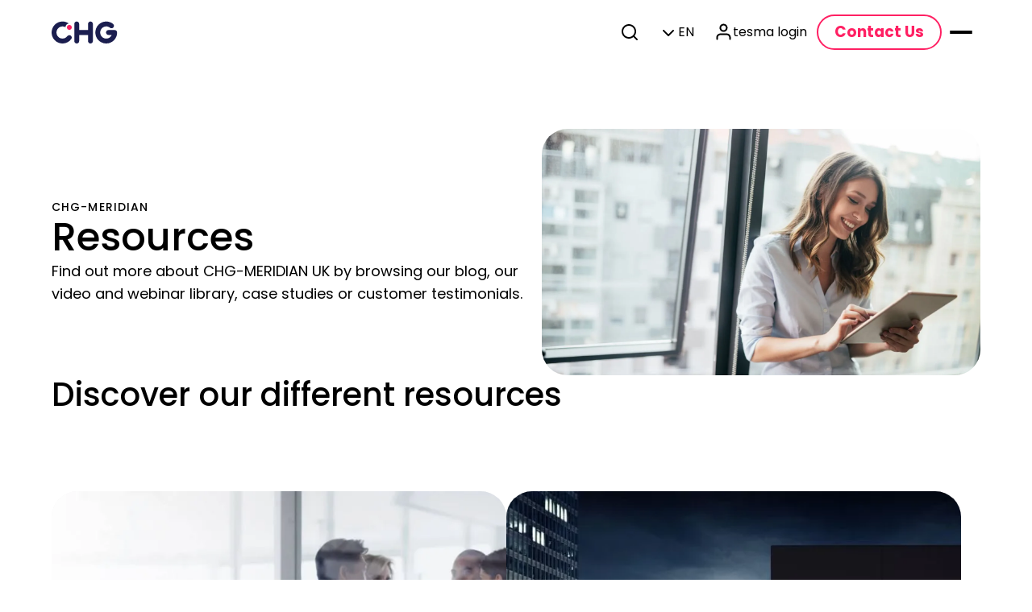

--- FILE ---
content_type: text/html; charset=utf-8
request_url: https://www.chg-meridian.com/sg-en/resource-centre/
body_size: 13381
content:


<!DOCTYPE html>
<html lang="en-AU">
<head>
    <meta charset="utf-8" />
    <meta http-equiv="X-UA-Compatible" content="IE=10" />
    <meta name="viewport" content="width=device-width, initial-scale=1" />
    <title>Insights - interesting articles for your business | CHG-MERIDIAN AG</title>
        <meta name="description" content="You are interested in empowering your business? Read our corporate blog with interesting topics, hands on articles and company insights." />
        <meta itemprop="image" content="/globalassets/resources-header.jpg" />
        <meta property="og:image" content="/globalassets/resources-header.jpg" />
        <meta name="twitter:image" content="/globalassets/resources-header.jpg" />

    <link href="https://www.chg-meridian.com/au-en/resources/" rel="canonical" />
    <link href="https://www.chg-meridian.com/us-en/insights/" hreflang="en-US" rel="alternate" /><link href="https://www.chg-meridian.com/es-es/insights/" hreflang="es-ES" rel="alternate" /><link href="https://www.chg-meridian.com/mx-es/insights/" hreflang="es-MX" rel="alternate" /><link href="https://www.chg-meridian.com/br-pt/insights/" hreflang="pt-BR" rel="alternate" /><link href="https://www.chg-meridian.com/pl-pl/insights/" hreflang="pl-PL" rel="alternate" /><link href="https://www.chg-meridian.com/it-it/insights/" hreflang="it-IT" rel="alternate" /><link href="https://www.chg-meridian.com/de-de/einblicke/" hreflang="de-DE" rel="alternate" /><link href="https://www.chg-meridian.com/fi-fi/insights/" hreflang="fi-FI" rel="alternate" /><link href="https://www.chg-meridian.com/gb-en/resource-centre/" hreflang="en-GB" rel="alternate" /><link href="https://www.chg-meridian.com/de-en/insights/" hreflang="en-DE" rel="alternate" /><link href="https://www.chg-meridian.com/au-en/resources/" hreflang="en-AU" rel="alternate" /><link href="https://www.chg-meridian.com/nl-nl/inzichten/" hreflang="nl-NL" rel="alternate" /><link href="https://www.chg-meridian.com/be-nl/nieuws-media/" hreflang="nl-BE" rel="alternate" /><link href="https://www.chg-meridian.com/dk-da/insights/" hreflang="da-DK" rel="alternate" /><link href="https://www.chg-meridian.com/cz-cs/insights/" hreflang="cs-CZ" rel="alternate" /><link href="https://www.chg-meridian.com/no-no/insights/" hreflang="no-NO" rel="alternate" /><link href="https://www.chg-meridian.com/se-sv/insights/" hreflang="sv-SE" rel="alternate" />
    <link rel="stylesheet" href="/css/theme-base-components.css" />
    <link rel="stylesheet" href="/css/CHGMeridian.min.css" />
    <link rel="shortcut icon" href="/gfx/favicon.ico" type="image/x-icon" />
    <script>
!function(T,l,y){var S=T.location,k="script",D="instrumentationKey",C="ingestionendpoint",I="disableExceptionTracking",E="ai.device.",b="toLowerCase",w="crossOrigin",N="POST",e="appInsightsSDK",t=y.name||"appInsights";(y.name||T[e])&&(T[e]=t);var n=T[t]||function(d){var g=!1,f=!1,m={initialize:!0,queue:[],sv:"5",version:2,config:d};function v(e,t){var n={},a="Browser";return n[E+"id"]=a[b](),n[E+"type"]=a,n["ai.operation.name"]=S&&S.pathname||"_unknown_",n["ai.internal.sdkVersion"]="javascript:snippet_"+(m.sv||m.version),{time:function(){var e=new Date;function t(e){var t=""+e;return 1===t.length&&(t="0"+t),t}return e.getUTCFullYear()+"-"+t(1+e.getUTCMonth())+"-"+t(e.getUTCDate())+"T"+t(e.getUTCHours())+":"+t(e.getUTCMinutes())+":"+t(e.getUTCSeconds())+"."+((e.getUTCMilliseconds()/1e3).toFixed(3)+"").slice(2,5)+"Z"}(),iKey:e,name:"Microsoft.ApplicationInsights."+e.replace(/-/g,"")+"."+t,sampleRate:100,tags:n,data:{baseData:{ver:2}}}}var h=d.url||y.src;if(h){function a(e){var t,n,a,i,r,o,s,c,u,p,l;g=!0,m.queue=[],f||(f=!0,t=h,s=function(){var e={},t=d.connectionString;if(t)for(var n=t.split(";"),a=0;a<n.length;a++){var i=n[a].split("=");2===i.length&&(e[i[0][b]()]=i[1])}if(!e[C]){var r=e.endpointsuffix,o=r?e.location:null;e[C]="https://"+(o?o+".":"")+"dc."+(r||"services.visualstudio.com")}return e}(),c=s[D]||d[D]||"",u=s[C],p=u?u+"/v2/track":d.endpointUrl,(l=[]).push((n="SDK LOAD Failure: Failed to load Application Insights SDK script (See stack for details)",a=t,i=p,(o=(r=v(c,"Exception")).data).baseType="ExceptionData",o.baseData.exceptions=[{typeName:"SDKLoadFailed",message:n.replace(/\./g,"-"),hasFullStack:!1,stack:n+"\nSnippet failed to load ["+a+"] -- Telemetry is disabled\nHelp Link: https://go.microsoft.com/fwlink/?linkid=2128109\nHost: "+(S&&S.pathname||"_unknown_")+"\nEndpoint: "+i,parsedStack:[]}],r)),l.push(function(e,t,n,a){var i=v(c,"Message"),r=i.data;r.baseType="MessageData";var o=r.baseData;return o.message='AI (Internal): 99 message:"'+("SDK LOAD Failure: Failed to load Application Insights SDK script (See stack for details) ("+n+")").replace(/\"/g,"")+'"',o.properties={endpoint:a},i}(0,0,t,p)),function(e,t){if(JSON){var n=T.fetch;if(n&&!y.useXhr)n(t,{method:N,body:JSON.stringify(e),mode:"cors"});else if(XMLHttpRequest){var a=new XMLHttpRequest;a.open(N,t),a.setRequestHeader("Content-type","application/json"),a.send(JSON.stringify(e))}}}(l,p))}function i(e,t){f||setTimeout(function(){!t&&m.core||a()},500)}var e=function(){var n=l.createElement(k);n.src=h;var e=y[w];return!e&&""!==e||"undefined"==n[w]||(n[w]=e),n.onload=i,n.onerror=a,n.onreadystatechange=function(e,t){"loaded"!==n.readyState&&"complete"!==n.readyState||i(0,t)},n}();y.ld<0?l.getElementsByTagName("head")[0].appendChild(e):setTimeout(function(){l.getElementsByTagName(k)[0].parentNode.appendChild(e)},y.ld||0)}try{m.cookie=l.cookie}catch(p){}function t(e){for(;e.length;)!function(t){m[t]=function(){var e=arguments;g||m.queue.push(function(){m[t].apply(m,e)})}}(e.pop())}var n="track",r="TrackPage",o="TrackEvent";t([n+"Event",n+"PageView",n+"Exception",n+"Trace",n+"DependencyData",n+"Metric",n+"PageViewPerformance","start"+r,"stop"+r,"start"+o,"stop"+o,"addTelemetryInitializer","setAuthenticatedUserContext","clearAuthenticatedUserContext","flush"]),m.SeverityLevel={Verbose:0,Information:1,Warning:2,Error:3,Critical:4};var s=(d.extensionConfig||{}).ApplicationInsightsAnalytics||{};if(!0!==d[I]&&!0!==s[I]){var c="onerror";t(["_"+c]);var u=T[c];T[c]=function(e,t,n,a,i){var r=u&&u(e,t,n,a,i);return!0!==r&&m["_"+c]({message:e,url:t,lineNumber:n,columnNumber:a,error:i}),r},d.autoExceptionInstrumented=!0}return m}(y.cfg);function a(){y.onInit&&y.onInit(n)}(T[t]=n).queue&&0===n.queue.length?(n.queue.push(a),n.trackPageView({})):a()}(window,document,{src: "https://js.monitor.azure.com/scripts/b/ai.2.gbl.min.js", crossOrigin: "anonymous", cfg: { instrumentationKey:'3d09244e-412c-4431-afad-f8dc2dfbf3ca', disableCookiesUsage: false }});
</script>

<!-- Copyright (c) 2000-2025 etracker GmbH. All rights reserved. No reproduction, publication or modification allowed without permission. -->
<!-- etracker code 6.0 -->
<script data-cmp-ab="1" type="text/javascript">
// var et_pagename = "";
// var et_areas = "";
var et_proxy_redirect = "\/\/wbtr.chgmeridian.com";
</script>
<script data-cmp-ab="1" id="_etLoader" type="text/javascript" charset="UTF-8" data-block-cookies="true" data-secure-code="5dVKo9" src="//wbtr.chgmeridian.com/code/e.js" async></script>
<!-- etracker code 6.0 end -->
<script type="text/javascript" data-cmp-ab="1" src="https://cdn.consentmanager.net/delivery/autoblocking/99cec3e44286a.js" data-cmp-host="a.delivery.consentmanager.net" data-cmp-cdn="cdn.consentmanager.net" data-cmp-codesrc="0"></script>

<script type="text/javascript">
_linkedin_partner_id = "6047124";
window._linkedin_data_partner_ids = window._linkedin_data_partner_ids || [];
window._linkedin_data_partner_ids.push(_linkedin_partner_id);
</script><script type="text/javascript">
(function(l) {
if (!l){window.lintrk = function(a,b){window.lintrk.q.push([a,b])};
window.lintrk.q=[]}
var s = document.getElementsByTagName("script")[0];
var b = document.createElement("script");
b.type = "text/javascript";b.async = true;
b.src = "https://snap.licdn.com/li.lms-analytics/insight.min.js";
s.parentNode.insertBefore(b, s);})(window.lintrk);
</script>
<noscript>
<img height="1" width="1" style="display:none;" alt="" src="https://px.ads.linkedin.com/collect/?pid=6047124&fmt=gif" />
</noscript>

<script id="6senseWebTag" src="https://j.6sc.co/j/f342207b-438d-4e27-ba0d-6931616bdcfc.js"></script>
</head>
<body class="theme-default">

    
    


<header class="theme-default inActiveInfoBar">
    <nav class="navigationBlock non-search">
        <div class="content">
                <a class="logoBlock" target="_self" href="/sg-en/" aria-label="chg-meridian logo">
                    

<img loading="lazy" src="/cdn-cgi/image/quality=80,format=webp/globalassets/chgmeridianlogo2.svg" srcset="/cdn-cgi/image/width=4000,quality=80,format=webp/globalassets/chgmeridianlogo2.svg 4000w, /cdn-cgi/image/width=4000,dpr=2,quality=80,format=webp/globalassets/chgmeridianlogo2.svg 8000w, /cdn-cgi/image/width=3200,quality=80,format=webp/globalassets/chgmeridianlogo2.svg 3200w, /cdn-cgi/image/width=3200,dpr=2,quality=80,format=webp/globalassets/chgmeridianlogo2.svg 6400w, /cdn-cgi/image/width=2304,quality=80,format=webp/globalassets/chgmeridianlogo2.svg 2304w, /cdn-cgi/image/width=2304,dpr=2,quality=80,format=webp/globalassets/chgmeridianlogo2.svg 4608w, /cdn-cgi/image/width=1640,quality=80,format=webp/globalassets/chgmeridianlogo2.svg 1640w, /cdn-cgi/image/width=1640,dpr=2,quality=80,format=webp/globalassets/chgmeridianlogo2.svg 3280w" sizes="(min-width: 1599px) 4000px, (min-width: 1200px) and (max-width: 1599px) 3200px, (min-width: 820px) and (max-width: 1199px) 2304px, (min-width: 0px) and (max-width: 819px) 1640px" fetchpriority="auto" class="" alt="CHG Meridian Logo" />
                </a>


            <div class="navigationList">
                            <span class="navigationListContent" aria-label="navigation link">
                                        <a class="navigationButton"
                                        target="_top"
                                        href="/sg-en/services/"
                                        data-id="navigationList0">
                                            <span class="label-content">
                                                <span>Technology and Sectors</span>
                                            </span>
                                            

    <span class="iconBlock">
        <svg aria-hidden="true" width="24" height="24" viewBox="0 0 24 24" fill="none" xmlns="http://www.w3.org/2000/svg">
<g id="icon/chevronDown">
<path id="Icon" fill-rule="evenodd" clip-rule="evenodd" d="M5.29289 9.29289C5.68342 8.90237 6.31658 8.90237 6.70711 9.29289L12 14.5858L17.2929 9.29289C17.6834 8.90237 18.3166 8.90237 18.7071 9.29289C19.0976 9.68342 19.0976 10.3166 18.7071 10.7071L12.7071 16.7071C12.3166 17.0976 11.6834 17.0976 11.2929 16.7071L5.29289 10.7071C4.90237 10.3166 4.90237 9.68342 5.29289 9.29289Z" fill="#333333"/>
</g>
</svg>

    </span>

                                        </a>
                                        <a class="navigationButton"
                                        target="_top"
                                        href="/sg-en/products/"
                                        data-id="navigationList1">
                                            <span class="label-content">
                                                <span>Solutions</span>
                                            </span>
                                            

    <span class="iconBlock">
        <svg aria-hidden="true" width="24" height="24" viewBox="0 0 24 24" fill="none" xmlns="http://www.w3.org/2000/svg">
<g id="icon/chevronDown">
<path id="Icon" fill-rule="evenodd" clip-rule="evenodd" d="M5.29289 9.29289C5.68342 8.90237 6.31658 8.90237 6.70711 9.29289L12 14.5858L17.2929 9.29289C17.6834 8.90237 18.3166 8.90237 18.7071 9.29289C19.0976 9.68342 19.0976 10.3166 18.7071 10.7071L12.7071 16.7071C12.3166 17.0976 11.6834 17.0976 11.2929 16.7071L5.29289 10.7071C4.90237 10.3166 4.90237 9.68342 5.29289 9.29289Z" fill="#333333"/>
</g>
</svg>

    </span>

                                        </a>
                                        <a class="navigationButton"
                                        target="_self"
                                        href="/sg-en/financial-solutions/"
                                        data-id="navigationList2">
                                            <span class="label-content">
                                                <span>Financial Solutions</span>
                                            </span>
                                            

    <span class="iconBlock">
        <svg aria-hidden="true" width="24" height="24" viewBox="0 0 24 24" fill="none" xmlns="http://www.w3.org/2000/svg">
<g id="icon/chevronDown">
<path id="Icon" fill-rule="evenodd" clip-rule="evenodd" d="M5.29289 9.29289C5.68342 8.90237 6.31658 8.90237 6.70711 9.29289L12 14.5858L17.2929 9.29289C17.6834 8.90237 18.3166 8.90237 18.7071 9.29289C19.0976 9.68342 19.0976 10.3166 18.7071 10.7071L12.7071 16.7071C12.3166 17.0976 11.6834 17.0976 11.2929 16.7071L5.29289 10.7071C4.90237 10.3166 4.90237 9.68342 5.29289 9.29289Z" fill="#333333"/>
</g>
</svg>

    </span>

                                        </a>
                                        <a class="navigationButton"
                                        target="_self"
                                        href="/sg-en/resources/"
                                        data-id="navigationList3">
                                            <span class="label-content">
                                                <span>Resources</span>
                                            </span>
                                            

    <span class="iconBlock">
        <svg aria-hidden="true" width="24" height="24" viewBox="0 0 24 24" fill="none" xmlns="http://www.w3.org/2000/svg">
<g id="icon/chevronDown">
<path id="Icon" fill-rule="evenodd" clip-rule="evenodd" d="M5.29289 9.29289C5.68342 8.90237 6.31658 8.90237 6.70711 9.29289L12 14.5858L17.2929 9.29289C17.6834 8.90237 18.3166 8.90237 18.7071 9.29289C19.0976 9.68342 19.0976 10.3166 18.7071 10.7071L12.7071 16.7071C12.3166 17.0976 11.6834 17.0976 11.2929 16.7071L5.29289 10.7071C4.90237 10.3166 4.90237 9.68342 5.29289 9.29289Z" fill="#333333"/>
</g>
</svg>

    </span>

                                        </a>
                                        <a class="navigationButton"
                                        target="_blank"
                                        href="/sg-en/company/"
                                        data-id="navigationList4">
                                            <span class="label-content">
                                                <span>Company</span>
                                            </span>
                                            

    <span class="iconBlock">
        <svg aria-hidden="true" width="24" height="24" viewBox="0 0 24 24" fill="none" xmlns="http://www.w3.org/2000/svg">
<g id="icon/chevronDown">
<path id="Icon" fill-rule="evenodd" clip-rule="evenodd" d="M5.29289 9.29289C5.68342 8.90237 6.31658 8.90237 6.70711 9.29289L12 14.5858L17.2929 9.29289C17.6834 8.90237 18.3166 8.90237 18.7071 9.29289C19.0976 9.68342 19.0976 10.3166 18.7071 10.7071L12.7071 16.7071C12.3166 17.0976 11.6834 17.0976 11.2929 16.7071L5.29289 10.7071C4.90237 10.3166 4.90237 9.68342 5.29289 9.29289Z" fill="#333333"/>
</g>
</svg>

    </span>

                                        </a>
                            </span>                            
            </div>


            <div class="secondary">
                <div class="navigationListSecondary">
                        <div class="search">
                            <a class="navigationButton" target="_self" href="javascript:void(0)" id="searchBtn" aria-label="search button">
                                

    <span class="iconBlock">
        <svg aria-hidden="true" width="24" height="24" viewBox="0 0 24 24" fill="none" xmlns="http://www.w3.org/2000/svg">
<g id="icon/search">
<path id="Icon" fill-rule="evenodd" clip-rule="evenodd" d="M11 4C7.13401 4 4 7.13401 4 11C4 14.866 7.13401 18 11 18C12.8859 18 14.5977 17.2542 15.8564 16.0414C15.8827 16.0072 15.9115 15.9742 15.9429 15.9429C15.9742 15.9115 16.0072 15.8827 16.0414 15.8564C17.2542 14.5977 18 12.8859 18 11C18 7.13401 14.866 4 11 4ZM18.0319 16.6177C19.2635 15.078 20 13.125 20 11C20 6.02944 15.9706 2 11 2C6.02944 2 2 6.02944 2 11C2 15.9706 6.02944 20 11 20C13.125 20 15.078 19.2635 16.6177 18.0319L20.2929 21.7071C20.6834 22.0976 21.3166 22.0976 21.7071 21.7071C22.0976 21.3166 22.0976 20.6834 21.7071 20.2929L18.0319 16.6177Z" fill="#333333"/>
</g>
</svg>

    </span>

                                <span class="label-content">
                                    <span></span>
                                </span>
                            </a>
                            <div class="textFieldBlock">
                                <div class="textField-component non-filled has-reduced active" tabindex="0">
                                    <a class="leadingIcon actionIcon" target="_self">
                                        

    <span class="iconBlock">
        <svg aria-hidden="true" width="24" height="24" viewBox="0 0 24 24" fill="none" xmlns="http://www.w3.org/2000/svg">
<g id="icon/search">
<path id="Icon" fill-rule="evenodd" clip-rule="evenodd" d="M11 4C7.13401 4 4 7.13401 4 11C4 14.866 7.13401 18 11 18C12.8859 18 14.5977 17.2542 15.8564 16.0414C15.8827 16.0072 15.9115 15.9742 15.9429 15.9429C15.9742 15.9115 16.0072 15.8827 16.0414 15.8564C17.2542 14.5977 18 12.8859 18 11C18 7.13401 14.866 4 11 4ZM18.0319 16.6177C19.2635 15.078 20 13.125 20 11C20 6.02944 15.9706 2 11 2C6.02944 2 2 6.02944 2 11C2 15.9706 6.02944 20 11 20C13.125 20 15.078 19.2635 16.6177 18.0319L20.2929 21.7071C20.6834 22.0976 21.3166 22.0976 21.7071 21.7071C22.0976 21.3166 22.0976 20.6834 21.7071 20.2929L18.0319 16.6177Z" fill="#333333"/>
</g>
</svg>

    </span>

                                    </a>
                                    <div class="content">
                                        <label for="searchField" class="label-field">
                                            <span>Search</span>
                                        </label>
                                        <span class="content-field">
                                            <input type="text" class="input-field" placeholder="Search" minlength="0"
                                            maxlength="20" name="searchField" id="searchField" pattern="" />
                                        </span>
                                    </div>
                                    <a class="trailingIcon actionIcon" target="_self" href="javascript:void(0)">
                                        

    <span class="iconBlock">
        <svg aria-hidden="true" width="24" height="24" viewBox="0 0 24 24" fill="none" xmlns="http://www.w3.org/2000/svg">
<g id="icon/close">
<path id="Icon" fill-rule="evenodd" clip-rule="evenodd" d="M5.29289 5.29289C5.68342 4.90237 6.31658 4.90237 6.70711 5.29289L12 10.5858L17.2929 5.29289C17.6834 4.90237 18.3166 4.90237 18.7071 5.29289C19.0976 5.68342 19.0976 6.31658 18.7071 6.70711L13.4142 12L18.7071 17.2929C19.0976 17.6834 19.0976 18.3166 18.7071 18.7071C18.3166 19.0976 17.6834 19.0976 17.2929 18.7071L12 13.4142L6.70711 18.7071C6.31658 19.0976 5.68342 19.0976 5.29289 18.7071C4.90237 18.3166 4.90237 17.6834 5.29289 17.2929L10.5858 12L5.29289 6.70711C4.90237 6.31658 4.90237 5.68342 5.29289 5.29289Z" fill="#333333"/>
</g>
</svg>

    </span>

                                    </a>
                                </div>
                            </div>
                        </div>
                    <div class="menuBlock">
                        <a class="navigationButton" target="_self" href="javascript:void(0)" id="languageBtnLgXl" data-lang="en-SG">
                            

    <span class="iconBlock">
        <svg aria-hidden="true" width="24" height="24" viewBox="0 0 24 24" fill="none" xmlns="http://www.w3.org/2000/svg">
<g id="icon/chevronDown">
<path id="Icon" fill-rule="evenodd" clip-rule="evenodd" d="M5.29289 9.29289C5.68342 8.90237 6.31658 8.90237 6.70711 9.29289L12 14.5858L17.2929 9.29289C17.6834 8.90237 18.3166 8.90237 18.7071 9.29289C19.0976 9.68342 19.0976 10.3166 18.7071 10.7071L12.7071 16.7071C12.3166 17.0976 11.6834 17.0976 11.2929 16.7071L5.29289 10.7071C4.90237 10.3166 4.90237 9.68342 5.29289 9.29289Z" fill="#333333"/>
</g>
</svg>

    </span>

                            <span class="label-content">
                                <span>EN</span>
                            </span>
                        </a>
                        <div class="dropdown">
                                <a class="item" href="/sg-en/resources/" target="_self">
                                    <span class="label-content">ENGLISH</span>


    <span class="iconBlock">
        <svg aria-hidden="true" width="24" height="24" viewBox="0 0 24 24" fill="none" xmlns="http://www.w3.org/2000/svg">
<g id="icon/check">
<path id="Icon" fill-rule="evenodd" clip-rule="evenodd" d="M20.7071 5.29289C21.0976 5.68342 21.0976 6.31658 20.7071 6.70711L9.70711 17.7071C9.31658 18.0976 8.68342 18.0976 8.29289 17.7071L3.29289 12.7071C2.90237 12.3166 2.90237 11.6834 3.29289 11.2929C3.68342 10.9024 4.31658 10.9024 4.70711 11.2929L9 15.5858L19.2929 5.29289C19.6834 4.90237 20.3166 4.90237 20.7071 5.29289Z" fill="#333333"/>
</g>
</svg>

    </span>
                                </a>
                            <div class="dividerBlock">
                                <div class="variant-prominent orientation-horizontal"></div>
                            </div>
                                    <a class="item" href="/global-en/" target="_self">
                                        <span class="label-content">Global Site</span>
                                    </a>
                                    <a class="item" href="/au-en/" target="_self">
                                        <span class="label-content">Australia</span>
                                    </a>
                                    <a class="item" href="/at-de/" target="_self">
                                        <span class="label-content">Austria</span>
                                    </a>
                                    <a class="item" href="/be-en/" target="_self">
                                        <span class="label-content">Belgium</span>
                                    </a>
                                    <a class="item" href="/br-pt/" target="_self">
                                        <span class="label-content">Brazil</span>
                                    </a>
                                    <a class="item" href="/ca-en/" target="_self">
                                        <span class="label-content">Canada</span>
                                    </a>
                                    <a class="item" href="/cz-cs/" target="_self">
                                        <span class="label-content">Czechia</span>
                                    </a>
                                    <a class="item" href="/dk-da/" target="_self">
                                        <span class="label-content">Denmark</span>
                                    </a>
                                    <a class="item" href="/fi-en/" target="_self">
                                        <span class="label-content">Finland</span>
                                    </a>
                                    <a class="item" href="/fr-fr/" target="_self">
                                        <span class="label-content">France</span>
                                    </a>
                                    <a class="item" href="/de-de/" target="_self">
                                        <span class="label-content">Germany</span>
                                    </a>
                                    <a class="item" href="/it-it/" target="_self">
                                        <span class="label-content">Italy</span>
                                    </a>
                                    <a class="item" href="/mx-es/" target="_self">
                                        <span class="label-content">Mexico</span>
                                    </a>
                                    <a class="item" href="/nl-en/" target="_self">
                                        <span class="label-content">Netherlands</span>
                                    </a>
                                    <a class="item" href="/nz-en/" target="_self">
                                        <span class="label-content">New Zealand</span>
                                    </a>
                                    <a class="item" href="/no-en/" target="_self">
                                        <span class="label-content">Norway</span>
                                    </a>
                                    <a class="item" href="/pl-pl/" target="_self">
                                        <span class="label-content">Poland</span>
                                    </a>
                                    <a class="item" href="/sg-en/" target="_self">
                                        <span class="label-content">Singapore</span>


    <span class="iconBlock">
        <svg aria-hidden="true" width="24" height="24" viewBox="0 0 24 24" fill="none" xmlns="http://www.w3.org/2000/svg">
<g id="icon/check">
<path id="Icon" fill-rule="evenodd" clip-rule="evenodd" d="M20.7071 5.29289C21.0976 5.68342 21.0976 6.31658 20.7071 6.70711L9.70711 17.7071C9.31658 18.0976 8.68342 18.0976 8.29289 17.7071L3.29289 12.7071C2.90237 12.3166 2.90237 11.6834 3.29289 11.2929C3.68342 10.9024 4.31658 10.9024 4.70711 11.2929L9 15.5858L19.2929 5.29289C19.6834 4.90237 20.3166 4.90237 20.7071 5.29289Z" fill="#333333"/>
</g>
</svg>

    </span>
                                    </a>
                                    <a class="item" href="/sk-en/" target="_self">
                                        <span class="label-content">Slovakia</span>
                                    </a>
                                    <a class="item" href="/si-en/" target="_self">
                                        <span class="label-content">Slovenia</span>
                                    </a>
                                    <a class="item" href="/es-es/" target="_self">
                                        <span class="label-content">Spain</span>
                                    </a>
                                    <a class="item" href="/se-en/" target="_self">
                                        <span class="label-content">Sweden</span>
                                    </a>
                                    <a class="item" href="/ch-de/" target="_self">
                                        <span class="label-content">Switzerland</span>
                                    </a>
                                    <a class="item" href="/gb-en/" target="_self">
                                        <span class="label-content">United Kingdom</span>
                                    </a>
                                    <a class="item" href="/us-en/" target="_self">
                                        <span class="label-content">United States</span>
                                    </a>
                        </div>
                    </div>

                        <a class="navigationButton" target="_top" href="https://tesma.com/" id="Login">
                            

    <span class="iconBlock">
        <svg aria-hidden="true" width="24" height="24" viewBox="0 0 24 24" fill="none" xmlns="http://www.w3.org/2000/svg">
<g id="icon/user">
<path id="Icon" fill-rule="evenodd" clip-rule="evenodd" d="M12.4302 3.55951C10.7733 3.55951 9.43018 4.90265 9.43018 6.55951C9.43018 8.21636 10.7733 9.55951 12.4302 9.55951C14.087 9.55951 15.4302 8.21636 15.4302 6.55951C15.4302 4.90265 14.087 3.55951 12.4302 3.55951ZM7.43018 6.55951C7.43018 3.79809 9.66875 1.55951 12.4302 1.55951C15.1916 1.55951 17.4302 3.79809 17.4302 6.55951C17.4302 9.32093 15.1916 11.5595 12.4302 11.5595C9.66875 11.5595 7.43018 9.32093 7.43018 6.55951ZM4.89464 15.024C5.83232 14.0863 7.10409 13.5595 8.43018 13.5595H16.4302C17.7563 13.5595 19.028 14.0863 19.9657 15.024C20.9034 15.9617 21.4302 17.2334 21.4302 18.5595V20.5595C21.4302 21.1118 20.9825 21.5595 20.4302 21.5595C19.8779 21.5595 19.4302 21.1118 19.4302 20.5595V18.5595C19.4302 17.7639 19.1141 17.0008 18.5515 16.4382C17.9889 15.8756 17.2258 15.5595 16.4302 15.5595H8.43018C7.63453 15.5595 6.87146 15.8756 6.30886 16.4382C5.74625 17.0008 5.43018 17.7639 5.43018 18.5595V20.5595C5.43018 21.1118 4.98246 21.5595 4.43018 21.5595C3.87789 21.5595 3.43018 21.1118 3.43018 20.5595V18.5595C3.43018 17.2334 3.95696 15.9617 4.89464 15.024Z" fill="black"/>
</g>
</svg>

    </span>

                            <span class="label-content">
                                <span>tesma login</span>
                            </span>
                        </a>
                </div>

                
    <div class="buttonBlock">
        <a class="variant-ghost emphasis-conversion" target="_self" href="/sg-en/contact/">
            <span>Contact Us</span>
        </a>
    </div>


                <a class="menuButton" target="_self" href="javascript:void(0)" id="hamBurgerMenu" aria-label="HamBurger Menu">
                    <span class="dash"></span>
                    <span class="dash"></span>
                </a>
            </div>
        </div>
    </nav>

    <div class="navigationFlyoutBlock" id="menuForMdSm">
        <div class="overlayBlock variant-subtle"></div>
        <div class="drawerBlock main-content">
            <div class="navContent mainMenu" id="mainMenuMdSm">
                <div class="header">
                    <div class="labledClose">
                        <a class="menuButton" target="_self" href="javascript:void(0)" id="" aria-label="Close flyout">
                            <span class="dash"></span>
                            <span class="dash"></span>
                        </a>
                    </div>
                </div>
                <div class="wrapper">
                    <div class="itemList variant-primary" role="list">
                                            <div class="item" role="listitem">
                                                <div class="actionHeadingBlock">
                                                    <a class="on-floating" target='_top' href="javascript:void(0)" data-id="navigationList0">
                                                        <div class="heading">
                                                            <span>Technology and Sectors</span>
                                                        </div>
                                                        

    <span class="iconBlock">
        <svg aria-hidden="true" width="24" height="24" viewBox="0 0 24 24" fill="none" xmlns="http://www.w3.org/2000/svg">
<g id="icon/arrowRight">
<path id="Icon" fill-rule="evenodd" clip-rule="evenodd" d="M11.2929 4.29289C10.9024 4.68342 10.9024 5.31658 11.2929 5.70711L16.5858 11H5C4.44771 11 4 11.4477 4 12C4 12.5523 4.44771 13 5 13H16.5858L11.2929 18.2929C10.9024 18.6834 10.9024 19.3166 11.2929 19.7071C11.6834 20.0976 12.3166 20.0976 12.7071 19.7071L19.7071 12.7071C20.0976 12.3166 20.0976 11.6834 19.7071 11.2929L12.7071 4.29289C12.3166 3.90237 11.6834 3.90237 11.2929 4.29289Z" fill="#333333"/>
</g>
</svg>

    </span>

                                                    </a>
                                                </div>
                                            </div>
                                            <div class="item" role="listitem">
                                                <div class="actionHeadingBlock">
                                                    <a class="on-floating" target='_top' href="javascript:void(0)" data-id="navigationList1">
                                                        <div class="heading">
                                                            <span>Solutions</span>
                                                        </div>
                                                        

    <span class="iconBlock">
        <svg aria-hidden="true" width="24" height="24" viewBox="0 0 24 24" fill="none" xmlns="http://www.w3.org/2000/svg">
<g id="icon/arrowRight">
<path id="Icon" fill-rule="evenodd" clip-rule="evenodd" d="M11.2929 4.29289C10.9024 4.68342 10.9024 5.31658 11.2929 5.70711L16.5858 11H5C4.44771 11 4 11.4477 4 12C4 12.5523 4.44771 13 5 13H16.5858L11.2929 18.2929C10.9024 18.6834 10.9024 19.3166 11.2929 19.7071C11.6834 20.0976 12.3166 20.0976 12.7071 19.7071L19.7071 12.7071C20.0976 12.3166 20.0976 11.6834 19.7071 11.2929L12.7071 4.29289C12.3166 3.90237 11.6834 3.90237 11.2929 4.29289Z" fill="#333333"/>
</g>
</svg>

    </span>

                                                    </a>
                                                </div>
                                            </div>
                                            <div class="item" role="listitem">
                                                <div class="actionHeadingBlock">
                                                    <a class="on-floating" target='_self' href="javascript:void(0)" data-id="navigationList2">
                                                        <div class="heading">
                                                            <span>Financial Solutions</span>
                                                        </div>
                                                        

    <span class="iconBlock">
        <svg aria-hidden="true" width="24" height="24" viewBox="0 0 24 24" fill="none" xmlns="http://www.w3.org/2000/svg">
<g id="icon/arrowRight">
<path id="Icon" fill-rule="evenodd" clip-rule="evenodd" d="M11.2929 4.29289C10.9024 4.68342 10.9024 5.31658 11.2929 5.70711L16.5858 11H5C4.44771 11 4 11.4477 4 12C4 12.5523 4.44771 13 5 13H16.5858L11.2929 18.2929C10.9024 18.6834 10.9024 19.3166 11.2929 19.7071C11.6834 20.0976 12.3166 20.0976 12.7071 19.7071L19.7071 12.7071C20.0976 12.3166 20.0976 11.6834 19.7071 11.2929L12.7071 4.29289C12.3166 3.90237 11.6834 3.90237 11.2929 4.29289Z" fill="#333333"/>
</g>
</svg>

    </span>

                                                    </a>
                                                </div>
                                            </div>
                                            <div class="item" role="listitem">
                                                <div class="actionHeadingBlock">
                                                    <a class="on-floating" target='_self' href="javascript:void(0)" data-id="navigationList3">
                                                        <div class="heading">
                                                            <span>Resources</span>
                                                        </div>
                                                        

    <span class="iconBlock">
        <svg aria-hidden="true" width="24" height="24" viewBox="0 0 24 24" fill="none" xmlns="http://www.w3.org/2000/svg">
<g id="icon/arrowRight">
<path id="Icon" fill-rule="evenodd" clip-rule="evenodd" d="M11.2929 4.29289C10.9024 4.68342 10.9024 5.31658 11.2929 5.70711L16.5858 11H5C4.44771 11 4 11.4477 4 12C4 12.5523 4.44771 13 5 13H16.5858L11.2929 18.2929C10.9024 18.6834 10.9024 19.3166 11.2929 19.7071C11.6834 20.0976 12.3166 20.0976 12.7071 19.7071L19.7071 12.7071C20.0976 12.3166 20.0976 11.6834 19.7071 11.2929L12.7071 4.29289C12.3166 3.90237 11.6834 3.90237 11.2929 4.29289Z" fill="#333333"/>
</g>
</svg>

    </span>

                                                    </a>
                                                </div>
                                            </div>
                                            <div class="item" role="listitem">
                                                <div class="actionHeadingBlock">
                                                    <a class="on-floating" target='_blank' href="javascript:void(0)" data-id="navigationList4">
                                                        <div class="heading">
                                                            <span>Company</span>
                                                        </div>
                                                        

    <span class="iconBlock">
        <svg aria-hidden="true" width="24" height="24" viewBox="0 0 24 24" fill="none" xmlns="http://www.w3.org/2000/svg">
<g id="icon/arrowRight">
<path id="Icon" fill-rule="evenodd" clip-rule="evenodd" d="M11.2929 4.29289C10.9024 4.68342 10.9024 5.31658 11.2929 5.70711L16.5858 11H5C4.44771 11 4 11.4477 4 12C4 12.5523 4.44771 13 5 13H16.5858L11.2929 18.2929C10.9024 18.6834 10.9024 19.3166 11.2929 19.7071C11.6834 20.0976 12.3166 20.0976 12.7071 19.7071L19.7071 12.7071C20.0976 12.3166 20.0976 11.6834 19.7071 11.2929L12.7071 4.29289C12.3166 3.90237 11.6834 3.90237 11.2929 4.29289Z" fill="#333333"/>
</g>
</svg>

    </span>

                                                    </a>
                                                </div>
                                            </div>
                    </div>
                </div>
                <div class="metaMenu">

                    <a class="navigationButton" target="_self" href="javascript:void(0)" id="languageBtn">
                        

    <span class="iconBlock">
        <svg aria-hidden="true" width="24" height="24" viewBox="0 0 24 24" fill="none" xmlns="http://www.w3.org/2000/svg">
<g id="icon/globe">
<g id="Icon">
<path fill-rule="evenodd" clip-rule="evenodd" d="M12.0498 3.22418C7.07924 3.22418 3.0498 7.25362 3.0498 12.2242C3.0498 17.1947 7.07924 21.2242 12.0498 21.2242C17.0204 21.2242 21.0498 17.1947 21.0498 12.2242C21.0498 7.25362 17.0204 3.22418 12.0498 3.22418ZM1.0498 12.2242C1.0498 6.14905 5.97467 1.22418 12.0498 1.22418C18.1249 1.22418 23.0498 6.14905 23.0498 12.2242C23.0498 18.2993 18.1249 23.2242 12.0498 23.2242C5.97467 23.2242 1.0498 18.2993 1.0498 12.2242Z" fill="black"/>
<path fill-rule="evenodd" clip-rule="evenodd" d="M1.0498 12.2242C1.0498 11.6719 1.49752 11.2242 2.0498 11.2242H22.0498C22.6021 11.2242 23.0498 11.6719 23.0498 12.2242C23.0498 12.7765 22.6021 13.2242 22.0498 13.2242H2.0498C1.49752 13.2242 1.0498 12.7765 1.0498 12.2242Z" fill="black"/>
<path fill-rule="evenodd" clip-rule="evenodd" d="M12.0498 1.22418C12.3307 1.22418 12.5987 1.34234 12.7881 1.54976C15.4529 4.46709 16.9673 8.25304 17.0496 12.2034C17.0499 12.2172 17.0499 12.2311 17.0496 12.245C16.9673 16.1953 15.4529 19.9813 12.7881 22.8986C12.5987 23.106 12.3307 23.2242 12.0498 23.2242C11.7689 23.2242 11.5009 23.106 11.3115 22.8986C8.6467 19.9813 7.13232 16.1953 7.05002 12.245C7.04973 12.2311 7.04973 12.2172 7.05002 12.2034C7.13232 8.25304 8.6467 4.46709 11.3115 1.54976C11.5009 1.34234 11.7689 1.22418 12.0498 1.22418ZM9.05004 12.2242C9.11857 15.299 10.1761 18.2593 12.0498 20.6734C13.9235 18.2593 14.981 15.299 15.0496 12.2242C14.981 9.14934 13.9235 6.18903 12.0498 3.77498C10.1761 6.18903 9.11857 9.14934 9.05004 12.2242Z" fill="black"/>
</g>
</g>
</svg>

    </span>

                        <span class="label-content">
                            <span>Singapore | EN</span>
                        </span>
                    </a>
                        <a class="navigationButton" target="_top" href="https://tesma.com/" id="Login">
                            

    <span class="iconBlock">
        <svg aria-hidden="true" width="24" height="24" viewBox="0 0 24 24" fill="none" xmlns="http://www.w3.org/2000/svg">
<g id="icon/user">
<path id="Icon" fill-rule="evenodd" clip-rule="evenodd" d="M12.4302 3.55951C10.7733 3.55951 9.43018 4.90265 9.43018 6.55951C9.43018 8.21636 10.7733 9.55951 12.4302 9.55951C14.087 9.55951 15.4302 8.21636 15.4302 6.55951C15.4302 4.90265 14.087 3.55951 12.4302 3.55951ZM7.43018 6.55951C7.43018 3.79809 9.66875 1.55951 12.4302 1.55951C15.1916 1.55951 17.4302 3.79809 17.4302 6.55951C17.4302 9.32093 15.1916 11.5595 12.4302 11.5595C9.66875 11.5595 7.43018 9.32093 7.43018 6.55951ZM4.89464 15.024C5.83232 14.0863 7.10409 13.5595 8.43018 13.5595H16.4302C17.7563 13.5595 19.028 14.0863 19.9657 15.024C20.9034 15.9617 21.4302 17.2334 21.4302 18.5595V20.5595C21.4302 21.1118 20.9825 21.5595 20.4302 21.5595C19.8779 21.5595 19.4302 21.1118 19.4302 20.5595V18.5595C19.4302 17.7639 19.1141 17.0008 18.5515 16.4382C17.9889 15.8756 17.2258 15.5595 16.4302 15.5595H8.43018C7.63453 15.5595 6.87146 15.8756 6.30886 16.4382C5.74625 17.0008 5.43018 17.7639 5.43018 18.5595V20.5595C5.43018 21.1118 4.98246 21.5595 4.43018 21.5595C3.87789 21.5595 3.43018 21.1118 3.43018 20.5595V18.5595C3.43018 17.2334 3.95696 15.9617 4.89464 15.024Z" fill="black"/>
</g>
</svg>

    </span>

                            <span class="label-content">
                                <span>tesma login</span>
                            </span>
                        </a>
                    
    <div class="buttonBlock">
        <a class="variant-ghost emphasis-conversion" target="_self" href="/sg-en/contact/">
            <span>Contact Us</span>
        </a>
    </div>

                </div>
            </div>
            <div class="navContent mainMenu" id="languageMenu">
                <div class="header">
                    <div class="actionHeadingBlock">
                        <a class="on-floating" target="_self" href="javascript:void(0)" id="">
                            <span class="heading">
                                <span>Asset</span>
                            </span>
                            

    <span class="iconBlock">
        <svg aria-hidden="true" width="24" height="24" viewBox="0 0 24 24" fill="none" xmlns="http://www.w3.org/2000/svg">
<g id="icon/arrowRight">
<path id="Icon" fill-rule="evenodd" clip-rule="evenodd" d="M11.2929 4.29289C10.9024 4.68342 10.9024 5.31658 11.2929 5.70711L16.5858 11H5C4.44771 11 4 11.4477 4 12C4 12.5523 4.44771 13 5 13H16.5858L11.2929 18.2929C10.9024 18.6834 10.9024 19.3166 11.2929 19.7071C11.6834 20.0976 12.3166 20.0976 12.7071 19.7071L19.7071 12.7071C20.0976 12.3166 20.0976 11.6834 19.7071 11.2929L12.7071 4.29289C12.3166 3.90237 11.6834 3.90237 11.2929 4.29289Z" fill="#333333"/>
</g>
</svg>

    </span>

                        </a>
                    </div>
                    <div class="actionHeadingBlock">
                        <a class="on-floating" target="_self" href="javascript:void(0)" id="backToMainMenu">
                            

    <span class="iconBlock">
        <svg aria-hidden="true" width="24" height="24" viewBox="0 0 24 24" fill="none" xmlns="http://www.w3.org/2000/svg">
<g id="icon/arrowLeft">
<path id="Icon" fill-rule="evenodd" clip-rule="evenodd" d="M12.7071 4.29289C13.0976 4.68342 13.0976 5.31658 12.7071 5.70711L7.41421 11H19C19.5523 11 20 11.4477 20 12C20 12.5523 19.5523 13 19 13H7.41421L12.7071 18.2929C13.0976 18.6834 13.0976 19.3166 12.7071 19.7071C12.3166 20.0976 11.6834 20.0976 11.2929 19.7071L4.29289 12.7071C3.90237 12.3166 3.90237 11.6834 4.29289 11.2929L11.2929 4.29289C11.6834 3.90237 12.3166 3.90237 12.7071 4.29289Z" fill="#333333"/>
</g>
</svg>

    </span>

                            <div class="heading">
                                <span>Select Language</span>
                            </div>
                        </a>
                    </div>
                    <div class="labledClose">
                        <a class="menuButton" target="_self" href="javascript:void(0)" id="" aria-label="Close flyout">
                            <span class="dash"></span>
                            <span class="dash"></span>
                        </a>
                    </div>
                </div>
                <div class="wrapper">
                    <div class="itemList variant-secondary" role="list">
                            <div class="item" role="listitem">
                                <div class="actionHeadingBlock">
                                    <a class="on-floating" target="_self" href="/sg-en/resources/">
                                        <div class="heading">
                                            <span>English</span>
                                        </div>


    <span class="iconBlock">
        <svg aria-hidden="true" width="24" height="24" viewBox="0 0 24 24" fill="none" xmlns="http://www.w3.org/2000/svg">
<g id="icon/check">
<path id="Icon" fill-rule="evenodd" clip-rule="evenodd" d="M20.7071 5.29289C21.0976 5.68342 21.0976 6.31658 20.7071 6.70711L9.70711 17.7071C9.31658 18.0976 8.68342 18.0976 8.29289 17.7071L3.29289 12.7071C2.90237 12.3166 2.90237 11.6834 3.29289 11.2929C3.68342 10.9024 4.31658 10.9024 4.70711 11.2929L9 15.5858L19.2929 5.29289C19.6834 4.90237 20.3166 4.90237 20.7071 5.29289Z" fill="#333333"/>
</g>
</svg>

    </span>
                                    </a>
                                </div>
                            </div>
                        <div class="dividerBlock">
                            <div class="variant-prominent orientation-horizontal"></div>
                        </div>
                                <div class="item" role="item">
                                    <div class="actionHeadingBlock">
                                        <a class="on-floating" target="_self" href="/global-en/">
                                            <div class="heading">
                                                <span>Global Site</span>
                                            </div>
                                        </a>
                                    </div>
                                </div>
                                <div class="item" role="item">
                                    <div class="actionHeadingBlock">
                                        <a class="on-floating" target="_self" href="/au-en/">
                                            <div class="heading">
                                                <span>Australia</span>
                                            </div>
                                        </a>
                                    </div>
                                </div>
                                <div class="item" role="item">
                                    <div class="actionHeadingBlock">
                                        <a class="on-floating" target="_self" href="/at-de/">
                                            <div class="heading">
                                                <span>Austria</span>
                                            </div>
                                        </a>
                                    </div>
                                </div>
                                <div class="item" role="item">
                                    <div class="actionHeadingBlock">
                                        <a class="on-floating" target="_self" href="/be-en/">
                                            <div class="heading">
                                                <span>Belgium</span>
                                            </div>
                                        </a>
                                    </div>
                                </div>
                                <div class="item" role="item">
                                    <div class="actionHeadingBlock">
                                        <a class="on-floating" target="_self" href="/br-pt/">
                                            <div class="heading">
                                                <span>Brazil</span>
                                            </div>
                                        </a>
                                    </div>
                                </div>
                                <div class="item" role="item">
                                    <div class="actionHeadingBlock">
                                        <a class="on-floating" target="_self" href="/ca-en/">
                                            <div class="heading">
                                                <span>Canada</span>
                                            </div>
                                        </a>
                                    </div>
                                </div>
                                <div class="item" role="item">
                                    <div class="actionHeadingBlock">
                                        <a class="on-floating" target="_self" href="/cz-cs/">
                                            <div class="heading">
                                                <span>Czechia</span>
                                            </div>
                                        </a>
                                    </div>
                                </div>
                                <div class="item" role="item">
                                    <div class="actionHeadingBlock">
                                        <a class="on-floating" target="_self" href="/dk-da/">
                                            <div class="heading">
                                                <span>Denmark</span>
                                            </div>
                                        </a>
                                    </div>
                                </div>
                                <div class="item" role="item">
                                    <div class="actionHeadingBlock">
                                        <a class="on-floating" target="_self" href="/fi-en/">
                                            <div class="heading">
                                                <span>Finland</span>
                                            </div>
                                        </a>
                                    </div>
                                </div>
                                <div class="item" role="item">
                                    <div class="actionHeadingBlock">
                                        <a class="on-floating" target="_self" href="/fr-fr/">
                                            <div class="heading">
                                                <span>France</span>
                                            </div>
                                        </a>
                                    </div>
                                </div>
                                <div class="item" role="item">
                                    <div class="actionHeadingBlock">
                                        <a class="on-floating" target="_self" href="/de-de/">
                                            <div class="heading">
                                                <span>Germany</span>
                                            </div>
                                        </a>
                                    </div>
                                </div>
                                <div class="item" role="item">
                                    <div class="actionHeadingBlock">
                                        <a class="on-floating" target="_self" href="/it-it/">
                                            <div class="heading">
                                                <span>Italy</span>
                                            </div>
                                        </a>
                                    </div>
                                </div>
                                <div class="item" role="item">
                                    <div class="actionHeadingBlock">
                                        <a class="on-floating" target="_self" href="/mx-es/">
                                            <div class="heading">
                                                <span>Mexico</span>
                                            </div>
                                        </a>
                                    </div>
                                </div>
                                <div class="item" role="item">
                                    <div class="actionHeadingBlock">
                                        <a class="on-floating" target="_self" href="/nl-en/">
                                            <div class="heading">
                                                <span>Netherlands</span>
                                            </div>
                                        </a>
                                    </div>
                                </div>
                                <div class="item" role="item">
                                    <div class="actionHeadingBlock">
                                        <a class="on-floating" target="_self" href="/nz-en/">
                                            <div class="heading">
                                                <span>New Zealand</span>
                                            </div>
                                        </a>
                                    </div>
                                </div>
                                <div class="item" role="item">
                                    <div class="actionHeadingBlock">
                                        <a class="on-floating" target="_self" href="/no-en/">
                                            <div class="heading">
                                                <span>Norway</span>
                                            </div>
                                        </a>
                                    </div>
                                </div>
                                <div class="item" role="item">
                                    <div class="actionHeadingBlock">
                                        <a class="on-floating" target="_self" href="/pl-pl/">
                                            <div class="heading">
                                                <span>Poland</span>
                                            </div>
                                        </a>
                                    </div>
                                </div>
                                <div class="item" role="item">
                                    <div class="actionHeadingBlock">
                                        <a class="on-floating" target="_self" href="/sg-en/">
                                            <div class="heading">
                                                <span>Singapore</span>


    <span class="iconBlock">
        <svg aria-hidden="true" width="24" height="24" viewBox="0 0 24 24" fill="none" xmlns="http://www.w3.org/2000/svg">
<g id="icon/check">
<path id="Icon" fill-rule="evenodd" clip-rule="evenodd" d="M20.7071 5.29289C21.0976 5.68342 21.0976 6.31658 20.7071 6.70711L9.70711 17.7071C9.31658 18.0976 8.68342 18.0976 8.29289 17.7071L3.29289 12.7071C2.90237 12.3166 2.90237 11.6834 3.29289 11.2929C3.68342 10.9024 4.31658 10.9024 4.70711 11.2929L9 15.5858L19.2929 5.29289C19.6834 4.90237 20.3166 4.90237 20.7071 5.29289Z" fill="#333333"/>
</g>
</svg>

    </span>
                                            </div>
                                        </a>
                                    </div>
                                </div>
                                <div class="item" role="item">
                                    <div class="actionHeadingBlock">
                                        <a class="on-floating" target="_self" href="/sk-en/">
                                            <div class="heading">
                                                <span>Slovakia</span>
                                            </div>
                                        </a>
                                    </div>
                                </div>
                                <div class="item" role="item">
                                    <div class="actionHeadingBlock">
                                        <a class="on-floating" target="_self" href="/si-en/">
                                            <div class="heading">
                                                <span>Slovenia</span>
                                            </div>
                                        </a>
                                    </div>
                                </div>
                                <div class="item" role="item">
                                    <div class="actionHeadingBlock">
                                        <a class="on-floating" target="_self" href="/es-es/">
                                            <div class="heading">
                                                <span>Spain</span>
                                            </div>
                                        </a>
                                    </div>
                                </div>
                                <div class="item" role="item">
                                    <div class="actionHeadingBlock">
                                        <a class="on-floating" target="_self" href="/se-en/">
                                            <div class="heading">
                                                <span>Sweden</span>
                                            </div>
                                        </a>
                                    </div>
                                </div>
                                <div class="item" role="item">
                                    <div class="actionHeadingBlock">
                                        <a class="on-floating" target="_self" href="/ch-de/">
                                            <div class="heading">
                                                <span>Switzerland</span>
                                            </div>
                                        </a>
                                    </div>
                                </div>
                                <div class="item" role="item">
                                    <div class="actionHeadingBlock">
                                        <a class="on-floating" target="_self" href="/gb-en/">
                                            <div class="heading">
                                                <span>United Kingdom</span>
                                            </div>
                                        </a>
                                    </div>
                                </div>
                                <div class="item" role="item">
                                    <div class="actionHeadingBlock">
                                        <a class="on-floating" target="_self" href="/us-en/">
                                            <div class="heading">
                                                <span>United States</span>
                                            </div>
                                        </a>
                                    </div>
                                </div>
                    </div>
                </div>
            </div>
        </div>
    </div>

    <div class="searchFlyoutBlock">
        <div class="overlayBlock variant-subtle"></div>
        <div class="drawerBlock">
            <div class="content">
                <div class="section variant-keyword">
                    <div class="headlineWrapper">
                        <div class="headingBlock">
                            <div class="variant-default on-floating">
                                <span class="title-content"> Search Results </span>
                                <div id="template" style="display: none;">
                                    

    <span class="iconBlock">
        <svg aria-hidden="true" width="24" height="24" viewBox="0 0 24 24" fill="none" xmlns="http://www.w3.org/2000/svg">
<g id="icon/search">
<path id="Icon" fill-rule="evenodd" clip-rule="evenodd" d="M11 4C7.13401 4 4 7.13401 4 11C4 14.866 7.13401 18 11 18C12.8859 18 14.5977 17.2542 15.8564 16.0414C15.8827 16.0072 15.9115 15.9742 15.9429 15.9429C15.9742 15.9115 16.0072 15.8827 16.0414 15.8564C17.2542 14.5977 18 12.8859 18 11C18 7.13401 14.866 4 11 4ZM18.0319 16.6177C19.2635 15.078 20 13.125 20 11C20 6.02944 15.9706 2 11 2C6.02944 2 2 6.02944 2 11C2 15.9706 6.02944 20 11 20C13.125 20 15.078 19.2635 16.6177 18.0319L20.2929 21.7071C20.6834 22.0976 21.3166 22.0976 21.7071 21.7071C22.0976 21.3166 22.0976 20.6834 21.7071 20.2929L18.0319 16.6177Z" fill="#333333"/>
</g>
</svg>

    </span>

                                </div>

                            </div>
                        </div>
                    </div>
                    <div class="keywordList" role="keywordList">
                        <a class="keyword" role="keyword">
                        </a>
                    </div>
                </div>

            </div>
        </div>
    </div>


                    <div class="navigationFlyoutBlock flyout" id="navigationList0">
                        <div class="overlayBlock variant-subtle"></div>
                        <div class="drawerBlock">
                            <div class="navContent navFlyout">
                                <div class="header">
                                    <div class="actionHeadingBlock">
                                            <a class="on-floating" target='_top' href="/sg-en/services/">
                                                <!-- <span class="iconBlock"></span> -->
                                                <div class="heading">
                                                    <span>Technology and Sectors</span>
                                                </div>
                                                

    <span class="iconBlock">
        <svg aria-hidden="true" width="24" height="24" viewBox="0 0 24 24" fill="none" xmlns="http://www.w3.org/2000/svg">
<g id="icon/arrowRight">
<path id="Icon" fill-rule="evenodd" clip-rule="evenodd" d="M11.2929 4.29289C10.9024 4.68342 10.9024 5.31658 11.2929 5.70711L16.5858 11H5C4.44771 11 4 11.4477 4 12C4 12.5523 4.44771 13 5 13H16.5858L11.2929 18.2929C10.9024 18.6834 10.9024 19.3166 11.2929 19.7071C11.6834 20.0976 12.3166 20.0976 12.7071 19.7071L19.7071 12.7071C20.0976 12.3166 20.0976 11.6834 19.7071 11.2929L12.7071 4.29289C12.3166 3.90237 11.6834 3.90237 11.2929 4.29289Z" fill="#333333"/>
</g>
</svg>

    </span>

                                            </a>
                                    </div>
                                    <div class="actionHeadingBlock">
                                        <a class="on-floating backToMainMenuMdSm" target="_self" href="javascript:void(0)" aria-label=Back To Main Menu>
                                            

    <span class="iconBlock">
        <svg aria-hidden="true" width="24" height="24" viewBox="0 0 24 24" fill="none" xmlns="http://www.w3.org/2000/svg">
<g id="icon/arrowLeft">
<path id="Icon" fill-rule="evenodd" clip-rule="evenodd" d="M12.7071 4.29289C13.0976 4.68342 13.0976 5.31658 12.7071 5.70711L7.41421 11H19C19.5523 11 20 11.4477 20 12C20 12.5523 19.5523 13 19 13H7.41421L12.7071 18.2929C13.0976 18.6834 13.0976 19.3166 12.7071 19.7071C12.3166 20.0976 11.6834 20.0976 11.2929 19.7071L4.29289 12.7071C3.90237 12.3166 3.90237 11.6834 4.29289 11.2929L11.2929 4.29289C11.6834 3.90237 12.3166 3.90237 12.7071 4.29289Z" fill="#333333"/>
</g>
</svg>

    </span>

                                            <span class="heading">
                                                <span></span>
                                            </span>
                                            <!-- <span class="iconBlock"></span> -->
                                        </a>
                                    </div>
                                    <div class="labledClose">
                                        <span class="caption">
                                            <span></span>
                                        </span>
                                        <a class="menuButton" target="_self" href="javascript:void(0)" aria-label="Close flyout">
                                            <span class="dash"></span>
                                            <span class="dash"></span>
                                        </a>
                                    </div>
                                </div>
                                    <div class="wrapper">
                                        <div class="header">
                                            <div class="actionHeadingBlock">
                                                    <a class="on-floating" target='_top' href="/sg-en/services/">
                                                        <div class="heading">
                                                            <span>Technology and Sectors</span>
                                                        </div>
                                                        

    <span class="iconBlock">
        <svg aria-hidden="true" width="24" height="24" viewBox="0 0 24 24" fill="none" xmlns="http://www.w3.org/2000/svg">
<g id="icon/arrowRight">
<path id="Icon" fill-rule="evenodd" clip-rule="evenodd" d="M11.2929 4.29289C10.9024 4.68342 10.9024 5.31658 11.2929 5.70711L16.5858 11H5C4.44771 11 4 11.4477 4 12C4 12.5523 4.44771 13 5 13H16.5858L11.2929 18.2929C10.9024 18.6834 10.9024 19.3166 11.2929 19.7071C11.6834 20.0976 12.3166 20.0976 12.7071 19.7071L19.7071 12.7071C20.0976 12.3166 20.0976 11.6834 19.7071 11.2929L12.7071 4.29289C12.3166 3.90237 11.6834 3.90237 11.2929 4.29289Z" fill="#333333"/>
</g>
</svg>

    </span>

                                                    </a>
                                            </div>
                                        </div>
                                        <div class="itemList variant-secondary" role="list">
                                                    <div class="item" role="listitem">
                                                        <div class="actionHeadingBlock">
                                                            <a class="on-floating" target='_self' href="/sg-en/services/it-devices/">
                                                                <!-- <span class="iconBlock"></span> -->
                                                                <div class="heading">
                                                                    <span>IT Devices</span>
                                                                </div>
                                                                <!-- <span class="iconBlock"></span> -->
                                                            </a>
                                                        </div>
                                                        <div class="textBlock">
                                                            <div class="variant-default on-floating emphasis-prominent">
                                                                <span>
                                                                    Optimise technology costs while accelerating innovation
                                                                </span>
                                                            </div>
                                                        </div>
                                                    </div>
                                                    <div class="item" role="listitem">
                                                        <div class="actionHeadingBlock">
                                                            <a class="on-floating" target='_self' href="/sg-en/services/industrial/">
                                                                <!-- <span class="iconBlock"></span> -->
                                                                <div class="heading">
                                                                    <span>Industrial</span>
                                                                </div>
                                                                <!-- <span class="iconBlock"></span> -->
                                                            </a>
                                                        </div>
                                                        <div class="textBlock">
                                                            <div class="variant-default on-floating emphasis-prominent">
                                                                <span>
                                                                    Industrial technology and fleet management solutions.
                                                                </span>
                                                            </div>
                                                        </div>
                                                    </div>
                                                    <div class="item" role="listitem">
                                                        <div class="actionHeadingBlock">
                                                            <a class="on-floating" target='_self' href="/sg-en/services/healthcare/">
                                                                <!-- <span class="iconBlock"></span> -->
                                                                <div class="heading">
                                                                    <span>Healthcare</span>
                                                                </div>
                                                                <!-- <span class="iconBlock"></span> -->
                                                            </a>
                                                        </div>
                                                        <div class="textBlock">
                                                            <div class="variant-default on-floating emphasis-prominent">
                                                                <span>
                                                                    Healthcare technology finance for extending your budget further.
                                                                </span>
                                                            </div>
                                                        </div>
                                                    </div>
                                                    <div class="item" role="listitem">
                                                        <div class="actionHeadingBlock">
                                                            <a class="on-floating" target='_self' href="/sg-en/services/sectors/public-sector/">
                                                                <!-- <span class="iconBlock"></span> -->
                                                                <div class="heading">
                                                                    <span>Public</span>
                                                                </div>
                                                                <!-- <span class="iconBlock"></span> -->
                                                            </a>
                                                        </div>
                                                        <div class="textBlock">
                                                            <div class="variant-default on-floating emphasis-prominent">
                                                                <span>
                                                                    IT solutions for the UK public sector
                                                                </span>
                                                            </div>
                                                        </div>
                                                    </div>
                                                    <div class="item" role="listitem">
                                                        <div class="actionHeadingBlock">
                                                            <a class="on-floating" target='_self' href="/sg-en/services/sectors/professional-services/">
                                                                <!-- <span class="iconBlock"></span> -->
                                                                <div class="heading">
                                                                    <span>Professional services</span>
                                                                </div>
                                                                <!-- <span class="iconBlock"></span> -->
                                                            </a>
                                                        </div>
                                                        <div class="textBlock">
                                                            <div class="variant-default on-floating emphasis-prominent">
                                                                <span>
                                                                    Solutions for your professional services firm
                                                                </span>
                                                            </div>
                                                        </div>
                                                    </div>
                                                    <div class="item" role="listitem">
                                                        <div class="actionHeadingBlock">
                                                            <a class="on-floating" target='_self' href="/sg-en/services/sectors/corporate/">
                                                                <!-- <span class="iconBlock"></span> -->
                                                                <div class="heading">
                                                                    <span>Corporate</span>
                                                                </div>
                                                                <!-- <span class="iconBlock"></span> -->
                                                            </a>
                                                        </div>
                                                        <div class="textBlock">
                                                            <div class="variant-default on-floating emphasis-prominent">
                                                                <span>
                                                                    Corporate and enterprise sector
                                                                </span>
                                                            </div>
                                                        </div>
                                                    </div>
                                                    <div class="item" role="listitem">
                                                        <div class="actionHeadingBlock">
                                                            <a class="on-floating" target='_self' href="/sg-en/services/sectors/education/">
                                                                <!-- <span class="iconBlock"></span> -->
                                                                <div class="heading">
                                                                    <span>Education</span>
                                                                </div>
                                                                <!-- <span class="iconBlock"></span> -->
                                                            </a>
                                                        </div>
                                                        <div class="textBlock">
                                                            <div class="variant-default on-floating emphasis-prominent">
                                                                <span>
                                                                    Access the latest technology for your educational institution
                                                                </span>
                                                            </div>
                                                        </div>
                                                    </div>

                                        </div>
                                    </div>
                            </div>
                        </div>
                    </div>
                    <div class="navigationFlyoutBlock flyout" id="navigationList1">
                        <div class="overlayBlock variant-subtle"></div>
                        <div class="drawerBlock">
                            <div class="navContent navFlyout">
                                <div class="header">
                                    <div class="actionHeadingBlock">
                                            <a class="on-floating" target='_top' href="/sg-en/products/">
                                                <!-- <span class="iconBlock"></span> -->
                                                <div class="heading">
                                                    <span>Solutions</span>
                                                </div>
                                                

    <span class="iconBlock">
        <svg aria-hidden="true" width="24" height="24" viewBox="0 0 24 24" fill="none" xmlns="http://www.w3.org/2000/svg">
<g id="icon/arrowRight">
<path id="Icon" fill-rule="evenodd" clip-rule="evenodd" d="M11.2929 4.29289C10.9024 4.68342 10.9024 5.31658 11.2929 5.70711L16.5858 11H5C4.44771 11 4 11.4477 4 12C4 12.5523 4.44771 13 5 13H16.5858L11.2929 18.2929C10.9024 18.6834 10.9024 19.3166 11.2929 19.7071C11.6834 20.0976 12.3166 20.0976 12.7071 19.7071L19.7071 12.7071C20.0976 12.3166 20.0976 11.6834 19.7071 11.2929L12.7071 4.29289C12.3166 3.90237 11.6834 3.90237 11.2929 4.29289Z" fill="#333333"/>
</g>
</svg>

    </span>

                                            </a>
                                    </div>
                                    <div class="actionHeadingBlock">
                                        <a class="on-floating backToMainMenuMdSm" target="_self" href="javascript:void(0)" aria-label=Back To Main Menu>
                                            

    <span class="iconBlock">
        <svg aria-hidden="true" width="24" height="24" viewBox="0 0 24 24" fill="none" xmlns="http://www.w3.org/2000/svg">
<g id="icon/arrowLeft">
<path id="Icon" fill-rule="evenodd" clip-rule="evenodd" d="M12.7071 4.29289C13.0976 4.68342 13.0976 5.31658 12.7071 5.70711L7.41421 11H19C19.5523 11 20 11.4477 20 12C20 12.5523 19.5523 13 19 13H7.41421L12.7071 18.2929C13.0976 18.6834 13.0976 19.3166 12.7071 19.7071C12.3166 20.0976 11.6834 20.0976 11.2929 19.7071L4.29289 12.7071C3.90237 12.3166 3.90237 11.6834 4.29289 11.2929L11.2929 4.29289C11.6834 3.90237 12.3166 3.90237 12.7071 4.29289Z" fill="#333333"/>
</g>
</svg>

    </span>

                                            <span class="heading">
                                                <span></span>
                                            </span>
                                            <!-- <span class="iconBlock"></span> -->
                                        </a>
                                    </div>
                                    <div class="labledClose">
                                        <span class="caption">
                                            <span></span>
                                        </span>
                                        <a class="menuButton" target="_self" href="javascript:void(0)" aria-label="Close flyout">
                                            <span class="dash"></span>
                                            <span class="dash"></span>
                                        </a>
                                    </div>
                                </div>
                                    <div class="wrapper">
                                        <div class="header">
                                            <div class="actionHeadingBlock">
                                                    <a class="on-floating" target='_top' href="/sg-en/products/">
                                                        <div class="heading">
                                                            <span>Solutions</span>
                                                        </div>
                                                        

    <span class="iconBlock">
        <svg aria-hidden="true" width="24" height="24" viewBox="0 0 24 24" fill="none" xmlns="http://www.w3.org/2000/svg">
<g id="icon/arrowRight">
<path id="Icon" fill-rule="evenodd" clip-rule="evenodd" d="M11.2929 4.29289C10.9024 4.68342 10.9024 5.31658 11.2929 5.70711L16.5858 11H5C4.44771 11 4 11.4477 4 12C4 12.5523 4.44771 13 5 13H16.5858L11.2929 18.2929C10.9024 18.6834 10.9024 19.3166 11.2929 19.7071C11.6834 20.0976 12.3166 20.0976 12.7071 19.7071L19.7071 12.7071C20.0976 12.3166 20.0976 11.6834 19.7071 11.2929L12.7071 4.29289C12.3166 3.90237 11.6834 3.90237 11.2929 4.29289Z" fill="#333333"/>
</g>
</svg>

    </span>

                                                    </a>
                                            </div>
                                        </div>
                                        <div class="itemList variant-secondary" role="list">
                                                    <div class="item" role="listitem">
                                                        <div class="actionHeadingBlock">
                                                            <a class="on-floating" target='_self' href="/sg-en/products/tesma/">
                                                                <!-- <span class="iconBlock"></span> -->
                                                                <div class="heading">
                                                                    <span>tesma</span>
                                                                </div>
                                                                <!-- <span class="iconBlock"></span> -->
                                                            </a>
                                                        </div>
                                                        <div class="textBlock">
                                                            <div class="variant-default on-floating emphasis-prominent">
                                                                <span>
                                                                    Contract &amp; Asset Management: The easy way to use technology
                                                                </span>
                                                            </div>
                                                        </div>
                                                    </div>
                                                    <div class="item" role="listitem">
                                                        <div class="actionHeadingBlock">
                                                            <a class="on-floating" target='_self' href="/de-en/services/end-of-life-services/">
                                                                <!-- <span class="iconBlock"></span> -->
                                                                <div class="heading">
                                                                    <span>Return regulations</span>
                                                                </div>
                                                                <!-- <span class="iconBlock"></span> -->
                                                            </a>
                                                        </div>
                                                        <div class="textBlock">
                                                            <div class="variant-default on-floating emphasis-prominent">
                                                                <span>
                                                                    
                                                                </span>
                                                            </div>
                                                        </div>
                                                    </div>
                                                    <div class="item" role="listitem">
                                                        <div class="actionHeadingBlock">
                                                            <a class="on-floating" target='_self' href="/sg-en/products/carbon-zero/">
                                                                <!-- <span class="iconBlock"></span> -->
                                                                <div class="heading">
                                                                    <span>Carbon Zero</span>
                                                                </div>
                                                                <!-- <span class="iconBlock"></span> -->
                                                            </a>
                                                        </div>
                                                        <div class="textBlock">
                                                            <div class="variant-default on-floating emphasis-prominent">
                                                                <span>
                                                                     Carbon-neutral IT leasing with carbonZER0
                                                                </span>
                                                            </div>
                                                        </div>
                                                    </div>
                                                    <div class="item" role="listitem">
                                                        <div class="actionHeadingBlock">
                                                            <a class="on-floating" target='_self' href="/sg-en/products/erasure/">
                                                                <!-- <span class="iconBlock"></span> -->
                                                                <div class="heading">
                                                                    <span>eraSure</span>
                                                                </div>
                                                                <!-- <span class="iconBlock"></span> -->
                                                            </a>
                                                        </div>
                                                        <div class="textBlock">
                                                            <div class="variant-default on-floating emphasis-prominent">
                                                                <span>
                                                                    Automated data erasure solutions that offer a high level of process reliability.
                                                                </span>
                                                            </div>
                                                        </div>
                                                    </div>
                                                    <div class="item" role="listitem">
                                                        <div class="actionHeadingBlock">
                                                            <a class="on-floating" target='_self' href="/sg-en/products/technology-center/">
                                                                <!-- <span class="iconBlock"></span> -->
                                                                <div class="heading">
                                                                    <span>Technology Center</span>
                                                                </div>
                                                                <!-- <span class="iconBlock"></span> -->
                                                            </a>
                                                        </div>
                                                        <div class="textBlock">
                                                            <div class="variant-default on-floating emphasis-prominent">
                                                                <span>
                                                                    Expertise and transparency across the board
                                                                </span>
                                                            </div>
                                                        </div>
                                                    </div>
                                                    <div class="item" role="listitem">
                                                        <div class="actionHeadingBlock">
                                                            <a class="on-floating" target='_self' href="/sg-en/products/device-now/">
                                                                <!-- <span class="iconBlock"></span> -->
                                                                <div class="heading">
                                                                    <span>Device Now</span>
                                                                </div>
                                                                <!-- <span class="iconBlock"></span> -->
                                                            </a>
                                                        </div>
                                                        <div class="textBlock">
                                                            <div class="variant-default on-floating emphasis-prominent">
                                                                <span>
                                                                      Device-as-a-service: flexible IT rental
                                                                </span>
                                                            </div>
                                                        </div>
                                                    </div>

                                        </div>
                                    </div>
                            </div>
                        </div>
                    </div>
                    <div class="navigationFlyoutBlock flyout" id="navigationList2">
                        <div class="overlayBlock variant-subtle"></div>
                        <div class="drawerBlock">
                            <div class="navContent navFlyout">
                                <div class="header">
                                    <div class="actionHeadingBlock">
                                            <a class="on-floating" target='_self' href="/sg-en/financial-solutions/">
                                                <!-- <span class="iconBlock"></span> -->
                                                <div class="heading">
                                                    <span>Financial Solutions</span>
                                                </div>
                                                

    <span class="iconBlock">
        <svg aria-hidden="true" width="24" height="24" viewBox="0 0 24 24" fill="none" xmlns="http://www.w3.org/2000/svg">
<g id="icon/arrowRight">
<path id="Icon" fill-rule="evenodd" clip-rule="evenodd" d="M11.2929 4.29289C10.9024 4.68342 10.9024 5.31658 11.2929 5.70711L16.5858 11H5C4.44771 11 4 11.4477 4 12C4 12.5523 4.44771 13 5 13H16.5858L11.2929 18.2929C10.9024 18.6834 10.9024 19.3166 11.2929 19.7071C11.6834 20.0976 12.3166 20.0976 12.7071 19.7071L19.7071 12.7071C20.0976 12.3166 20.0976 11.6834 19.7071 11.2929L12.7071 4.29289C12.3166 3.90237 11.6834 3.90237 11.2929 4.29289Z" fill="#333333"/>
</g>
</svg>

    </span>

                                            </a>
                                    </div>
                                    <div class="actionHeadingBlock">
                                        <a class="on-floating backToMainMenuMdSm" target="_self" href="javascript:void(0)" aria-label=Back To Main Menu>
                                            

    <span class="iconBlock">
        <svg aria-hidden="true" width="24" height="24" viewBox="0 0 24 24" fill="none" xmlns="http://www.w3.org/2000/svg">
<g id="icon/arrowLeft">
<path id="Icon" fill-rule="evenodd" clip-rule="evenodd" d="M12.7071 4.29289C13.0976 4.68342 13.0976 5.31658 12.7071 5.70711L7.41421 11H19C19.5523 11 20 11.4477 20 12C20 12.5523 19.5523 13 19 13H7.41421L12.7071 18.2929C13.0976 18.6834 13.0976 19.3166 12.7071 19.7071C12.3166 20.0976 11.6834 20.0976 11.2929 19.7071L4.29289 12.7071C3.90237 12.3166 3.90237 11.6834 4.29289 11.2929L11.2929 4.29289C11.6834 3.90237 12.3166 3.90237 12.7071 4.29289Z" fill="#333333"/>
</g>
</svg>

    </span>

                                            <span class="heading">
                                                <span></span>
                                            </span>
                                            <!-- <span class="iconBlock"></span> -->
                                        </a>
                                    </div>
                                    <div class="labledClose">
                                        <span class="caption">
                                            <span></span>
                                        </span>
                                        <a class="menuButton" target="_self" href="javascript:void(0)" aria-label="Close flyout">
                                            <span class="dash"></span>
                                            <span class="dash"></span>
                                        </a>
                                    </div>
                                </div>
                                    <div class="wrapper">
                                        <div class="header">
                                            <div class="actionHeadingBlock">
                                                    <a class="on-floating" target='_self' href="/sg-en/financial-solutions/">
                                                        <div class="heading">
                                                            <span>Financial Solutions</span>
                                                        </div>
                                                        

    <span class="iconBlock">
        <svg aria-hidden="true" width="24" height="24" viewBox="0 0 24 24" fill="none" xmlns="http://www.w3.org/2000/svg">
<g id="icon/arrowRight">
<path id="Icon" fill-rule="evenodd" clip-rule="evenodd" d="M11.2929 4.29289C10.9024 4.68342 10.9024 5.31658 11.2929 5.70711L16.5858 11H5C4.44771 11 4 11.4477 4 12C4 12.5523 4.44771 13 5 13H16.5858L11.2929 18.2929C10.9024 18.6834 10.9024 19.3166 11.2929 19.7071C11.6834 20.0976 12.3166 20.0976 12.7071 19.7071L19.7071 12.7071C20.0976 12.3166 20.0976 11.6834 19.7071 11.2929L12.7071 4.29289C12.3166 3.90237 11.6834 3.90237 11.2929 4.29289Z" fill="#333333"/>
</g>
</svg>

    </span>

                                                    </a>
                                            </div>
                                        </div>
                                        <div class="itemList variant-secondary" role="list">
                                                    <div class="item" role="listitem">
                                                        <div class="actionHeadingBlock">
                                                            <a class="on-floating" target='_self' href="/sg-en/financial-solutions/deferred-payments/">
                                                                <!-- <span class="iconBlock"></span> -->
                                                                <div class="heading">
                                                                    <span>Deferred Payments</span>
                                                                </div>
                                                                <!-- <span class="iconBlock"></span> -->
                                                            </a>
                                                        </div>
                                                        <div class="textBlock">
                                                            <div class="variant-default on-floating emphasis-prominent">
                                                                <span>
                                                                    Flexible Deferred Payments for It, Industrial or Healthcare Equipment
                                                                </span>
                                                            </div>
                                                        </div>
                                                    </div>
                                                    <div class="item" role="listitem">
                                                        <div class="actionHeadingBlock">
                                                            <a class="on-floating" target='_self' href="/sg-en/financial-solutions/financial-lease/">
                                                                <!-- <span class="iconBlock"></span> -->
                                                                <div class="heading">
                                                                    <span>Sale and Leaseback</span>
                                                                </div>
                                                                <!-- <span class="iconBlock"></span> -->
                                                            </a>
                                                        </div>
                                                        <div class="textBlock">
                                                            <div class="variant-default on-floating emphasis-prominent">
                                                                <span>
                                                                    Sale &amp; Leaseback of Assets
                                                                </span>
                                                            </div>
                                                        </div>
                                                    </div>
                                                    <div class="item" role="listitem">
                                                        <div class="actionHeadingBlock">
                                                            <a class="on-floating" target='_self' href="/sg-en/financial-solutions/financial-solutions/">
                                                                <!-- <span class="iconBlock"></span> -->
                                                                <div class="heading">
                                                                    <span>Financial Solutions</span>
                                                                </div>
                                                                <!-- <span class="iconBlock"></span> -->
                                                            </a>
                                                        </div>
                                                        <div class="textBlock">
                                                            <div class="variant-default on-floating emphasis-prominent">
                                                                <span>
                                                                    See how you can benefit with our bespoke financial solutions
                                                                </span>
                                                            </div>
                                                        </div>
                                                    </div>

                                        </div>
                                    </div>
                            </div>
                        </div>
                    </div>
                    <div class="navigationFlyoutBlock flyout" id="navigationList3">
                        <div class="overlayBlock variant-subtle"></div>
                        <div class="drawerBlock">
                            <div class="navContent navFlyout">
                                <div class="header">
                                    <div class="actionHeadingBlock">
                                            <a class="on-floating" target='_self' href="/sg-en/resources/">
                                                <!-- <span class="iconBlock"></span> -->
                                                <div class="heading">
                                                    <span>Resources</span>
                                                </div>
                                                

    <span class="iconBlock">
        <svg aria-hidden="true" width="24" height="24" viewBox="0 0 24 24" fill="none" xmlns="http://www.w3.org/2000/svg">
<g id="icon/arrowRight">
<path id="Icon" fill-rule="evenodd" clip-rule="evenodd" d="M11.2929 4.29289C10.9024 4.68342 10.9024 5.31658 11.2929 5.70711L16.5858 11H5C4.44771 11 4 11.4477 4 12C4 12.5523 4.44771 13 5 13H16.5858L11.2929 18.2929C10.9024 18.6834 10.9024 19.3166 11.2929 19.7071C11.6834 20.0976 12.3166 20.0976 12.7071 19.7071L19.7071 12.7071C20.0976 12.3166 20.0976 11.6834 19.7071 11.2929L12.7071 4.29289C12.3166 3.90237 11.6834 3.90237 11.2929 4.29289Z" fill="#333333"/>
</g>
</svg>

    </span>

                                            </a>
                                    </div>
                                    <div class="actionHeadingBlock">
                                        <a class="on-floating backToMainMenuMdSm" target="_self" href="javascript:void(0)" aria-label=Back To Main Menu>
                                            

    <span class="iconBlock">
        <svg aria-hidden="true" width="24" height="24" viewBox="0 0 24 24" fill="none" xmlns="http://www.w3.org/2000/svg">
<g id="icon/arrowLeft">
<path id="Icon" fill-rule="evenodd" clip-rule="evenodd" d="M12.7071 4.29289C13.0976 4.68342 13.0976 5.31658 12.7071 5.70711L7.41421 11H19C19.5523 11 20 11.4477 20 12C20 12.5523 19.5523 13 19 13H7.41421L12.7071 18.2929C13.0976 18.6834 13.0976 19.3166 12.7071 19.7071C12.3166 20.0976 11.6834 20.0976 11.2929 19.7071L4.29289 12.7071C3.90237 12.3166 3.90237 11.6834 4.29289 11.2929L11.2929 4.29289C11.6834 3.90237 12.3166 3.90237 12.7071 4.29289Z" fill="#333333"/>
</g>
</svg>

    </span>

                                            <span class="heading">
                                                <span></span>
                                            </span>
                                            <!-- <span class="iconBlock"></span> -->
                                        </a>
                                    </div>
                                    <div class="labledClose">
                                        <span class="caption">
                                            <span></span>
                                        </span>
                                        <a class="menuButton" target="_self" href="javascript:void(0)" aria-label="Close flyout">
                                            <span class="dash"></span>
                                            <span class="dash"></span>
                                        </a>
                                    </div>
                                </div>
                                    <div class="wrapper">
                                        <div class="header">
                                            <div class="actionHeadingBlock">
                                                    <a class="on-floating" target='_self' href="/sg-en/resources/">
                                                        <div class="heading">
                                                            <span>Resources</span>
                                                        </div>
                                                        

    <span class="iconBlock">
        <svg aria-hidden="true" width="24" height="24" viewBox="0 0 24 24" fill="none" xmlns="http://www.w3.org/2000/svg">
<g id="icon/arrowRight">
<path id="Icon" fill-rule="evenodd" clip-rule="evenodd" d="M11.2929 4.29289C10.9024 4.68342 10.9024 5.31658 11.2929 5.70711L16.5858 11H5C4.44771 11 4 11.4477 4 12C4 12.5523 4.44771 13 5 13H16.5858L11.2929 18.2929C10.9024 18.6834 10.9024 19.3166 11.2929 19.7071C11.6834 20.0976 12.3166 20.0976 12.7071 19.7071L19.7071 12.7071C20.0976 12.3166 20.0976 11.6834 19.7071 11.2929L12.7071 4.29289C12.3166 3.90237 11.6834 3.90237 11.2929 4.29289Z" fill="#333333"/>
</g>
</svg>

    </span>

                                                    </a>
                                            </div>
                                        </div>
                                        <div class="itemList variant-secondary" role="list">
                                                    <div class="item" role="listitem">
                                                        <div class="actionHeadingBlock">
                                                            <a class="on-floating" target='_self' href="/sg-en/resources/blog/">
                                                                <!-- <span class="iconBlock"></span> -->
                                                                <div class="heading">
                                                                    <span>Blog</span>
                                                                </div>
                                                                <!-- <span class="iconBlock"></span> -->
                                                            </a>
                                                        </div>
                                                        <div class="textBlock">
                                                            <div class="variant-default on-floating emphasis-prominent">
                                                                <span>
                                                                    Insights and trends in digitalization, IT, and sustainability
                                                                </span>
                                                            </div>
                                                        </div>
                                                    </div>
                                                    <div class="item" role="listitem">
                                                        <div class="actionHeadingBlock">
                                                            <a class="on-floating" target='_self' href="/sg-en/resources/reference-cases/">
                                                                <!-- <span class="iconBlock"></span> -->
                                                                <div class="heading">
                                                                    <span>Case Studies</span>
                                                                </div>
                                                                <!-- <span class="iconBlock"></span> -->
                                                            </a>
                                                        </div>
                                                        <div class="textBlock">
                                                            <div class="variant-default on-floating emphasis-prominent">
                                                                <span>
                                                                    Learn about reference cases 
                                                                </span>
                                                            </div>
                                                        </div>
                                                    </div>
                                                    <div class="item" role="listitem">
                                                        <div class="actionHeadingBlock">
                                                            <a class="on-floating" target='_self' href="/sg-en/resources/testimonials/">
                                                                <!-- <span class="iconBlock"></span> -->
                                                                <div class="heading">
                                                                    <span>Testimonials</span>
                                                                </div>
                                                                <!-- <span class="iconBlock"></span> -->
                                                            </a>
                                                        </div>
                                                        <div class="textBlock">
                                                            <div class="variant-default on-floating emphasis-prominent">
                                                                <span>
                                                                    See our customer case studies
                                                                </span>
                                                            </div>
                                                        </div>
                                                    </div>

                                        </div>
                                    </div>
                            </div>
                        </div>
                    </div>
                    <div class="navigationFlyoutBlock flyout" id="navigationList4">
                        <div class="overlayBlock variant-subtle"></div>
                        <div class="drawerBlock">
                            <div class="navContent navFlyout">
                                <div class="header">
                                    <div class="actionHeadingBlock">
                                            <a class="on-floating" target='_blank' href="/sg-en/company/">
                                                <!-- <span class="iconBlock"></span> -->
                                                <div class="heading">
                                                    <span>Company</span>
                                                </div>
                                                

    <span class="iconBlock">
        <svg aria-hidden="true" width="24" height="24" viewBox="0 0 24 24" fill="none" xmlns="http://www.w3.org/2000/svg">
<g id="icon/arrowRight">
<path id="Icon" fill-rule="evenodd" clip-rule="evenodd" d="M11.2929 4.29289C10.9024 4.68342 10.9024 5.31658 11.2929 5.70711L16.5858 11H5C4.44771 11 4 11.4477 4 12C4 12.5523 4.44771 13 5 13H16.5858L11.2929 18.2929C10.9024 18.6834 10.9024 19.3166 11.2929 19.7071C11.6834 20.0976 12.3166 20.0976 12.7071 19.7071L19.7071 12.7071C20.0976 12.3166 20.0976 11.6834 19.7071 11.2929L12.7071 4.29289C12.3166 3.90237 11.6834 3.90237 11.2929 4.29289Z" fill="#333333"/>
</g>
</svg>

    </span>

                                            </a>
                                    </div>
                                    <div class="actionHeadingBlock">
                                        <a class="on-floating backToMainMenuMdSm" target="_self" href="javascript:void(0)" aria-label=Back To Main Menu>
                                            

    <span class="iconBlock">
        <svg aria-hidden="true" width="24" height="24" viewBox="0 0 24 24" fill="none" xmlns="http://www.w3.org/2000/svg">
<g id="icon/arrowLeft">
<path id="Icon" fill-rule="evenodd" clip-rule="evenodd" d="M12.7071 4.29289C13.0976 4.68342 13.0976 5.31658 12.7071 5.70711L7.41421 11H19C19.5523 11 20 11.4477 20 12C20 12.5523 19.5523 13 19 13H7.41421L12.7071 18.2929C13.0976 18.6834 13.0976 19.3166 12.7071 19.7071C12.3166 20.0976 11.6834 20.0976 11.2929 19.7071L4.29289 12.7071C3.90237 12.3166 3.90237 11.6834 4.29289 11.2929L11.2929 4.29289C11.6834 3.90237 12.3166 3.90237 12.7071 4.29289Z" fill="#333333"/>
</g>
</svg>

    </span>

                                            <span class="heading">
                                                <span></span>
                                            </span>
                                            <!-- <span class="iconBlock"></span> -->
                                        </a>
                                    </div>
                                    <div class="labledClose">
                                        <span class="caption">
                                            <span></span>
                                        </span>
                                        <a class="menuButton" target="_self" href="javascript:void(0)" aria-label="Close flyout">
                                            <span class="dash"></span>
                                            <span class="dash"></span>
                                        </a>
                                    </div>
                                </div>
                                    <div class="wrapper">
                                        <div class="header">
                                            <div class="actionHeadingBlock">
                                                    <a class="on-floating" target='_blank' href="/sg-en/company/">
                                                        <div class="heading">
                                                            <span>Company</span>
                                                        </div>
                                                        

    <span class="iconBlock">
        <svg aria-hidden="true" width="24" height="24" viewBox="0 0 24 24" fill="none" xmlns="http://www.w3.org/2000/svg">
<g id="icon/arrowRight">
<path id="Icon" fill-rule="evenodd" clip-rule="evenodd" d="M11.2929 4.29289C10.9024 4.68342 10.9024 5.31658 11.2929 5.70711L16.5858 11H5C4.44771 11 4 11.4477 4 12C4 12.5523 4.44771 13 5 13H16.5858L11.2929 18.2929C10.9024 18.6834 10.9024 19.3166 11.2929 19.7071C11.6834 20.0976 12.3166 20.0976 12.7071 19.7071L19.7071 12.7071C20.0976 12.3166 20.0976 11.6834 19.7071 11.2929L12.7071 4.29289C12.3166 3.90237 11.6834 3.90237 11.2929 4.29289Z" fill="#333333"/>
</g>
</svg>

    </span>

                                                    </a>
                                            </div>
                                        </div>
                                        <div class="itemList variant-secondary" role="list">
                                                    <div class="item" role="listitem">
                                                        <div class="actionHeadingBlock">
                                                            <a class="on-floating" target='_self' href="/sg-en/company/why-chg-meridian/">
                                                                <!-- <span class="iconBlock"></span> -->
                                                                <div class="heading">
                                                                    <span>Why CHG-MERIDIAN</span>
                                                                </div>
                                                                <!-- <span class="iconBlock"></span> -->
                                                            </a>
                                                        </div>
                                                        <div class="textBlock">
                                                            <div class="variant-default on-floating emphasis-prominent">
                                                                <span>
                                                                    Learn why CHG-MERIDIAN is the right technology finance partner for you
                                                                </span>
                                                            </div>
                                                        </div>
                                                    </div>
                                                    <div class="item" role="listitem">
                                                        <div class="actionHeadingBlock">
                                                            <a class="on-floating" target='_self' href="/sg-en/company/about-us/">
                                                                <!-- <span class="iconBlock"></span> -->
                                                                <div class="heading">
                                                                    <span>About Us</span>
                                                                </div>
                                                                <!-- <span class="iconBlock"></span> -->
                                                            </a>
                                                        </div>
                                                        <div class="textBlock">
                                                            <div class="variant-default on-floating emphasis-prominent">
                                                                <span>
                                                                    Transforming technology access through usage-based solutions
                                                                </span>
                                                            </div>
                                                        </div>
                                                    </div>
                                                    <div class="item" role="listitem">
                                                        <div class="actionHeadingBlock">
                                                            <a class="on-floating" target='_self' href="/sg-en/company/corporate-governance/">
                                                                <!-- <span class="iconBlock"></span> -->
                                                                <div class="heading">
                                                                    <span>Corporate Governance</span>
                                                                </div>
                                                                <!-- <span class="iconBlock"></span> -->
                                                            </a>
                                                        </div>
                                                        <div class="textBlock">
                                                            <div class="variant-default on-floating emphasis-prominent">
                                                                <span>
                                                                    Building trust through responsible governance
                                                                </span>
                                                            </div>
                                                        </div>
                                                    </div>
                                                    <div class="item" role="listitem">
                                                        <div class="actionHeadingBlock">
                                                            <a class="on-floating" target='_self' href="/sg-en/company/frameworks/">
                                                                <!-- <span class="iconBlock"></span> -->
                                                                <div class="heading">
                                                                    <span>Frameworks</span>
                                                                </div>
                                                                <!-- <span class="iconBlock"></span> -->
                                                            </a>
                                                        </div>
                                                        <div class="textBlock">
                                                            <div class="variant-default on-floating emphasis-prominent">
                                                                <span>
                                                                    Frameworks we sit on
                                                                </span>
                                                            </div>
                                                        </div>
                                                    </div>
                                                    <div class="item" role="listitem">
                                                        <div class="actionHeadingBlock">
                                                            <a class="on-floating" target='_self' href="/sg-en/career/start-career/">
                                                                <!-- <span class="iconBlock"></span> -->
                                                                <div class="heading">
                                                                    <span>Career</span>
                                                                </div>
                                                                <!-- <span class="iconBlock"></span> -->
                                                            </a>
                                                        </div>
                                                        <div class="textBlock">
                                                            <div class="variant-default on-floating emphasis-prominent">
                                                                <span>
                                                                    Develop, achieve, belong: Your career journey starts here
                                                                </span>
                                                            </div>
                                                        </div>
                                                    </div>

                                        </div>
                                    </div>
                            </div>
                        </div>
                    </div>
   
</header>

    <div role="main" class="contentStack">
        



<div class="teaserStageBlock media-image theme-default" id="Block-2ad367">
    <div class="content media-aspectRatio-compact">
        <div class="title">
            

<div class="titleBlock">
    <div class="on-page title-component">
        <div class="headingWrapper">


    <div class="overlineBlock">
        <div class="on-page">
            <span >CHG-MERIDIAN</span>
        </div>
    </div>
            

<div class="headingBlock"><div class="variant-default on-page"><h1 class="title-content">Resources</h1></div></div>
        </div>



<div class="textBlock"><div class="variant-default on-page emphasis-prominent"><p>Find out more about CHG-MERIDIAN UK by browsing our blog, our video and webinar library, case studies or customer testimonials.</p></div></div>
    </div>
</div>

            

        </div>


<img loading="eager" src="/cdn-cgi/image/quality=80,format=webp/globalassets/resources-header.jpg" srcset="/cdn-cgi/image/width=2000,quality=80,format=webp/globalassets/resources-header.jpg 2000w, /cdn-cgi/image/width=2000,dpr=2,quality=80,format=webp/globalassets/resources-header.jpg 4000w, /cdn-cgi/image/width=1600,quality=80,format=webp/globalassets/resources-header.jpg 1600w, /cdn-cgi/image/width=1600,dpr=2,quality=80,format=webp/globalassets/resources-header.jpg 3200w, /cdn-cgi/image/width=2304,quality=80,format=webp/globalassets/resources-header.jpg 2304w, /cdn-cgi/image/width=2304,dpr=2,quality=80,format=webp/globalassets/resources-header.jpg 4608w, /cdn-cgi/image/width=1640,quality=80,format=webp/globalassets/resources-header.jpg 1640w, /cdn-cgi/image/width=1640,dpr=2,quality=80,format=webp/globalassets/resources-header.jpg 3280w" sizes="(min-width: 1599px) 2000px, (min-width: 1200px) and (max-width: 1599px) 1600px, (min-width: 820px) and (max-width: 1199px) 2304px, (min-width: 0px) and (max-width: 819px) 1640px" fetchpriority="high" class="" alt="" />    </div>
</div><div class="editorialBlock variant-default type-grid theme-default" id="Block-ac7c0d">
    <div class="containerBlock ">
        <div class="containerWrapper">
            <div class="sectionBlock">
                    <div class="on-page section-component">


<div class="titleBlock">
    <div class="on-page title-component">
        <div class="headingWrapper">
            

<div class="headingBlock"><div class="variant-default on-page"><h2 class="title-content">Discover our different resources<br />&nbsp;<br />&nbsp;</h2></div></div>
        </div>
    </div>
</div>
                            <div class="content pagination">
                                <div class="gridBlock">
                                    <div class="gridRow">
                                            <article class="col-3">
                                                

<a class="editorialTeaserBlock  orientation-vertical"
   aria-label="Our blog"
   target="_self" href="/sg-en/resources/blog/">
    

<img loading="lazy" src="/cdn-cgi/image/quality=80,format=webp/globalassets/chg-meridian-insights-1920x1006-buehne.jpg" srcset="/cdn-cgi/image/width=1640,quality=80,format=webp/globalassets/chg-meridian-insights-1920x1006-buehne.jpg 1640w, /cdn-cgi/image/width=1640,dpr=2,quality=80,format=webp/globalassets/chg-meridian-insights-1920x1006-buehne.jpg 3280w" sizes="(min-width: 0px) 1640px" fetchpriority="auto" class="" alt="" />
    <span class="content">
        

<span class="titleBlock">
    <span class="on-page title-component">
        <span class="headingWrapper">


    <div class="overlineBlock">
        <div class="on-page">
            <span >CHG-MERIDIAN</span>
        </div>
    </div>
            

<span class="headingBlock"><span class="variant-default on-page"><span class="title-content">Our blog</span></span></span>
        </span>



<span class="textBlock"><span class="variant-default on-page emphasis-prominent">Flexible, innovative, bespoke financial solutions. Read on to gain an insight into how CHG-MERIDIAN works.</span></span>
    </span>
</span>



<span class="buttonIndicatorBlock">
    <span class="variant-prominent emphasis-contrast">
        <span>Explore our blog</span>
    </span>
</span>

    </span>
</a>
                                            </article>
                                            <article class="col-3">
                                                

<a class="editorialTeaserBlock  orientation-vertical"
   aria-label="Case studies"
   target="_self" href="/link/6fe655c593764d97afc32a7515b0b32d.aspx">
    

<img loading="lazy" src="/cdn-cgi/image/quality=80,format=webp/globalassets/about-us_1920x1080.jpg" srcset="/cdn-cgi/image/width=1640,quality=80,format=webp/globalassets/about-us_1920x1080.jpg 1640w, /cdn-cgi/image/width=1640,dpr=2,quality=80,format=webp/globalassets/about-us_1920x1080.jpg 3280w" sizes="(min-width: 0px) 1640px" fetchpriority="auto" class="" alt="" />
    <span class="content">
        

<span class="titleBlock">
    <span class="on-page title-component">
        <span class="headingWrapper">


    <div class="overlineBlock">
        <div class="on-page">
            <span >HELPING OUR CUSTOMERS SUCCEED</span>
        </div>
    </div>
            

<span class="headingBlock"><span class="variant-default on-page"><span class="title-content">Case studies</span></span></span>
        </span>



<span class="textBlock"><span class="variant-default on-page emphasis-prominent">A wide range of projects, one common denominator: Our experience and solutions help our customers to be successful. The challenges that public-sector clients, large companies, and small and medium-sized enterprises face are as diverse as our bespoke solution packages.</span></span>
    </span>
</span>



<span class="buttonIndicatorBlock">
    <span class="variant-prominent emphasis-contrast">
        <span>Explore our case studies</span>
    </span>
</span>

    </span>
</a>
                                            </article>
                                            <article class="col-3">
                                                

<a class="editorialTeaserBlock  orientation-vertical"
   aria-label="Why choose CHG-MERIDIAN?"
   target="_self" href="/gb-en/resource-centre/testimonials/">
    

<img loading="lazy" src="/cdn-cgi/image/quality=80,format=webp/globalassets/istock-1067439826.jpg" srcset="/cdn-cgi/image/width=1640,quality=80,format=webp/globalassets/istock-1067439826.jpg 1640w, /cdn-cgi/image/width=1640,dpr=2,quality=80,format=webp/globalassets/istock-1067439826.jpg 3280w" sizes="(min-width: 0px) 1640px" fetchpriority="auto" class="" alt="" />
    <span class="content">
        

<span class="titleBlock">
    <span class="on-page title-component">
        <span class="headingWrapper">


    <div class="overlineBlock">
        <div class="on-page">
            <span >Testimonials</span>
        </div>
    </div>
            

<span class="headingBlock"><span class="variant-default on-page"><span class="title-content">Why choose CHG-MERIDIAN?</span></span></span>
        </span>



<span class="textBlock"><span class="variant-default on-page emphasis-prominent">See why over 12,000 customers in 27 countries have put their trust in us and taken strides in improving their technology management.</span></span>
    </span>
</span>



<span class="buttonIndicatorBlock">
    <span class="variant-prominent emphasis-contrast">
        <span>What our customers say</span>
    </span>
</span>

    </span>
</a>
                                            </article>
                                    </div>
                                </div>
                                <div class="editorialBlockPagerAdapter">
                                    <div class="pagerBlock">
                                        <div class="buttonActionBlock">
                                            <a class="variant-prominent emphasis-default prevBtn" target="_self"
                                               href="javascript:void(0)">
                                                <span class="iconBlock">
                                                    <svg xmlns="http://www.w3.org/2000/svg" width="20" height="20"
                                                         viewBox="0 0 20 20" fill="none">
                                                        <path opacity="0.65" fill-rule="evenodd" clip-rule="evenodd"
                                                              d="M12.2559 4.41076C12.5814 4.7362 12.5814 5.26384 12.2559 5.58928L7.84518 10L12.2559 14.4108C12.5814 14.7362 12.5814 15.2638 12.2559 15.5893C11.9305 15.9147 11.4029 15.9147 11.0774 15.5893L6.07741 10.5893C5.75198 10.2638 5.75198 9.7362 6.07741 9.41076L11.0774 4.41076C11.4029 4.08533 11.9305 4.08533 12.2559 4.41076Z"
                                                              fill="white" />
                                                    </svg>
                                                </span>
                                            </a>
                                        </div>
                                        <div class="pagerPageList"></div>
                                        <div class="buttonActionBlock">
                                            <a class="variant-prominent emphasis-default nextBtn" target="_self"
                                               href="javascript:void(0)">
                                                <span class="iconBlock">
                                                    <svg xmlns="http://www.w3.org/2000/svg" width="20" height="20"
                                                         viewBox="0 0 20 20" fill="none">
                                                        <path fill-rule="evenodd" clip-rule="evenodd"
                                                              d="M7.74408 4.41076C8.06951 4.08533 8.59715 4.08533 8.92259 4.41076L13.9226 9.41076C14.248 9.7362 14.248 10.2638 13.9226 10.5893L8.92259 15.5893C8.59715 15.9147 8.06951 15.9147 7.74408 15.5893C7.41864 15.2638 7.41864 14.7362 7.74408 14.4108L12.1548 10L7.74408 5.58928C7.41864 5.26384 7.41864 4.7362 7.74408 4.41076Z"
                                                              fill="white" />
                                                    </svg>
                                                </span>
                                            </a>
                                        </div>
                                    </div>
                                </div>
                            </div>
                       
                    </div>
            </div>
        </div>
    </div>
</div>
    </div>

<footer class="theme-default">
        <div class="main-content">
            <div class="brandArea">
                <div class="logoBlock">
                    

<img loading="lazy" src="/cdn-cgi/image/quality=80,format=webp/globalassets/chgmeridianlogo2.svg" srcset="/cdn-cgi/image/width=4000,quality=80,format=webp/globalassets/chgmeridianlogo2.svg 4000w, /cdn-cgi/image/width=4000,dpr=2,quality=80,format=webp/globalassets/chgmeridianlogo2.svg 8000w, /cdn-cgi/image/width=3200,quality=80,format=webp/globalassets/chgmeridianlogo2.svg 3200w, /cdn-cgi/image/width=3200,dpr=2,quality=80,format=webp/globalassets/chgmeridianlogo2.svg 6400w, /cdn-cgi/image/width=2304,quality=80,format=webp/globalassets/chgmeridianlogo2.svg 2304w, /cdn-cgi/image/width=2304,dpr=2,quality=80,format=webp/globalassets/chgmeridianlogo2.svg 4608w, /cdn-cgi/image/width=1640,quality=80,format=webp/globalassets/chgmeridianlogo2.svg 1640w, /cdn-cgi/image/width=1640,dpr=2,quality=80,format=webp/globalassets/chgmeridianlogo2.svg 3280w" sizes="(min-width: 1599px) 4000px, (min-width: 1200px) and (max-width: 1599px) 3200px, (min-width: 820px) and (max-width: 1199px) 2304px, (min-width: 0px) and (max-width: 819px) 1640px" fetchpriority="auto" class="" alt="CHG Meridian Logo" />
                </div>
                <div class="brandline">
                        <span>Pioneering technology lifecycle solutions since 1979. &#xA;Global expertise in financing and managing your &#xA;technology investments.</span>
                </div>
            </div>

                <div class="itemList">
                                <div class="item">
                                    <div class="heading">
                                        <span role="heading" aria-level="2">Overview</span>
                                    </div>
                                        <div class="linkList" aria-label="Overview links">
<a  class="footer-link on-page" href="/sg-en/services/it-devices/" target="_self" >IT Hardware</a><a  class="footer-link on-page" href="/sg-en/services/industrial/" target="_self" >Industrial Technology</a><a  class="footer-link on-page" href="/sg-en/services/healthcare/" target="_self" >Healthcare Equipment</a><a  class="footer-link on-page" href="/sg-en/company/why-chg-meridian/" target="_self" >Company</a>                                        </div>                                        
                                </div>
                                <div class="item">
                                    <div class="heading">
                                        <span role="heading" aria-level="2">Contact</span>
                                    </div>
                                        <div class="linkList" aria-label="Contact links">
<a  class="footer-link on-page" href="/global-en/company/locations/" target="_self" >Locations</a><a  class="footer-link on-page" href="/sg-en/contact/" target="_self" >Contact Us</a><a  class="footer-link on-page" href="/sg-en/career/start-career/" target="_self" >Careers</a>                                        </div>                                        
                                </div>
                                <div class="item">
                                    <div class="heading">
                                        <span role="heading" aria-level="2">Teamviewer</span>
                                    </div>
                                        <div class="linkList" aria-label="Teamviewer links">
<a  class="footer-link on-page" href="https://get.teamviewer.com/chg-meridian" target="_self" >Teamviewer</a>                                        </div>                                        
                                </div>
                                <div class="item">
                                    <div class="heading">
                                        <span role="heading" aria-level="2">Social Media</span>
                                    </div>
                                        <div class="linkList" aria-label="Social Media links">
<a  class="footer-link on-page" href="https://www.linkedin.com/company/chg-meridian-anz" target="_blank" >LinkedIn</a><a  class="footer-link on-page" href="https://www.youtube.com/channel/UCVP4AS33NLmaV5l4KkIfD-w" target="_blank" >Youtube</a><a  class="footer-link on-page" href="https://www.instagram.com/chgmeridian/" target="_blank" >Instagram</a>                                        </div>                                        
                                </div>
                </div>
        </div>

        <div class="metaBar">
            <div class="content">
                <div class="copyright">
                        <span>&#xA9; 2025 CHG-MERIDIAN AG</span>
                </div>
                    <div class="linkList" aria-label="metabar links">
<a  class="footer-link on-primary" href="/global-en/tools/imprint/" target="_top"  title="Imprint">Imprint</a><a  class="footer-link on-primary" href="/global-en/tools/data-protection/" target="_top"  title="Data Protection Notice">Data Protection Notice</a><a  class="footer-link on-primary" href="/global-en/tools/cookie-policy/" target="_top"  title="Cookie Policy">Cookie Policy</a><a  class="footer-link on-primary" href="/sg-en/tools/sales-conditions/" target="_top"  title="Sales Conditions">Sales Conditions</a>                    </div>
            </div>
        </div>
</footer>
    <script defer="defer" src="/Util/Find/epi-util/find.js"></script>
<script>
document.addEventListener('DOMContentLoaded',function(){if(typeof FindApi === 'function'){var api = new FindApi();api.setApplicationUrl('/');api.setServiceApiBaseUrl('/find_v2/');api.processEventFromCurrentUri();api.bindWindowEvents();api.bindAClickEvent();api.sendBufferedEvents();}})
</script>

    <script src="/js/jquery.min.js"></script>
    <script src="/js/swiper.min.js"></script>
    <script src="/js/CHGMeridian.min.js"></script>
</body>
</html>


--- FILE ---
content_type: text/plain
request_url: https://c.6sc.co/?m=1
body_size: 1
content:
6suuid=e7263e17a113010037dd6769ab000000a2f82400